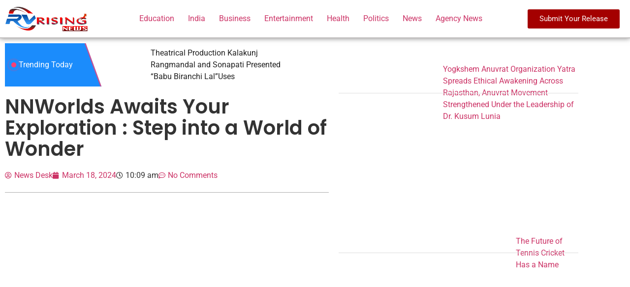

--- FILE ---
content_type: text/html; charset=UTF-8
request_url: https://rvrising.com/news/business/nnworlds-awaits-your-exploration-step-into-a-world-of-wonder/
body_size: 28433
content:
<!doctype html><html lang="en-US" prefix="og: https://ogp.me/ns#"><head><script data-no-optimize="1">var litespeed_docref=sessionStorage.getItem("litespeed_docref");litespeed_docref&&(Object.defineProperty(document,"referrer",{get:function(){return litespeed_docref}}),sessionStorage.removeItem("litespeed_docref"));</script> <meta charset="UTF-8"><meta name="viewport" content="width=device-width, initial-scale=1"><link rel="profile" href="https://gmpg.org/xfn/11"><style>img:is([sizes="auto" i], [sizes^="auto," i]) { contain-intrinsic-size: 3000px 1500px }</style><title>NNWorlds Awaits Your Exploration : Step into a World of Wonder - RV Rising Media Pvt Ltd - PR &amp; Advertising Agency</title><meta name="description" content="In the sprawling Internet, new websites and platforms are constantly emerging, offering unique experiences and opportunities to users around the world. One"/><meta name="robots" content="follow, index, max-snippet:-1, max-video-preview:-1, max-image-preview:large"/><link rel="canonical" href="https://rvrising.com/news/business/nnworlds-awaits-your-exploration-step-into-a-world-of-wonder/" /><meta property="og:locale" content="en_US" /><meta property="og:type" content="article" /><meta property="og:title" content="NNWorlds Awaits Your Exploration : Step into a World of Wonder - RV Rising Media Pvt Ltd - PR &amp; Advertising Agency" /><meta property="og:description" content="In the sprawling Internet, new websites and platforms are constantly emerging, offering unique experiences and opportunities to users around the world. One" /><meta property="og:url" content="https://rvrising.com/news/business/nnworlds-awaits-your-exploration-step-into-a-world-of-wonder/" /><meta property="og:site_name" content="RV RISING ENTERTAINMENT - PR Solution" /><meta property="article:tag" content="Community Engagement" /><meta property="article:tag" content="nnworlds" /><meta property="article:tag" content="World of Wonder" /><meta property="article:section" content="Business" /><meta property="og:updated_time" content="2024-03-18T10:09:23+00:00" /><meta property="og:image" content="https://rvrising.com/wp-content/uploads/2024/03/nnworlds-Awaits-Your-Exploration-Step-into-a-World-of-Wonder.jpg" /><meta property="og:image:secure_url" content="https://rvrising.com/wp-content/uploads/2024/03/nnworlds-Awaits-Your-Exploration-Step-into-a-World-of-Wonder.jpg" /><meta property="og:image:width" content="1200" /><meta property="og:image:height" content="675" /><meta property="og:image:alt" content="nnworlds Awaits Your Exploration Step into a World of Wonder" /><meta property="og:image:type" content="image/jpeg" /><meta property="article:published_time" content="2024-03-18T10:09:21+00:00" /><meta property="article:modified_time" content="2024-03-18T10:09:23+00:00" /><meta name="twitter:card" content="summary_large_image" /><meta name="twitter:title" content="NNWorlds Awaits Your Exploration : Step into a World of Wonder - RV Rising Media Pvt Ltd - PR &amp; Advertising Agency" /><meta name="twitter:description" content="In the sprawling Internet, new websites and platforms are constantly emerging, offering unique experiences and opportunities to users around the world. One" /><meta name="twitter:image" content="https://rvrising.com/wp-content/uploads/2024/03/nnworlds-Awaits-Your-Exploration-Step-into-a-World-of-Wonder.jpg" /><meta name="twitter:label1" content="Written by" /><meta name="twitter:data1" content="News Desk" /><meta name="twitter:label2" content="Time to read" /><meta name="twitter:data2" content="3 minutes" /> <script type="application/ld+json" class="rank-math-schema">{"@context":"https://schema.org","@graph":[{"@type":["Person","Organization"],"@id":"https://rvrising.com/#person","name":"RV RISING ENTERTAINMENT - PR Solution","logo":{"@type":"ImageObject","@id":"https://rvrising.com/#logo","url":"https://rvrising.com/wp-content/uploads/2020/09/RV-Rising-Logo-2-150x150.png","contentUrl":"https://rvrising.com/wp-content/uploads/2020/09/RV-Rising-Logo-2-150x150.png","caption":"RV RISING ENTERTAINMENT - PR Solution","inLanguage":"en-US"},"image":{"@type":"ImageObject","@id":"https://rvrising.com/#logo","url":"https://rvrising.com/wp-content/uploads/2020/09/RV-Rising-Logo-2-150x150.png","contentUrl":"https://rvrising.com/wp-content/uploads/2020/09/RV-Rising-Logo-2-150x150.png","caption":"RV RISING ENTERTAINMENT - PR Solution","inLanguage":"en-US"}},{"@type":"WebSite","@id":"https://rvrising.com/#website","url":"https://rvrising.com","name":"RV RISING ENTERTAINMENT - PR Solution","publisher":{"@id":"https://rvrising.com/#person"},"inLanguage":"en-US"},{"@type":"ImageObject","@id":"https://rvrising.com/wp-content/uploads/2024/03/nnworlds-Awaits-Your-Exploration-Step-into-a-World-of-Wonder.jpg","url":"https://rvrising.com/wp-content/uploads/2024/03/nnworlds-Awaits-Your-Exploration-Step-into-a-World-of-Wonder.jpg","width":"1200","height":"675","caption":"nnworlds Awaits Your Exploration Step into a World of Wonder","inLanguage":"en-US"},{"@type":"BreadcrumbList","@id":"https://rvrising.com/news/business/nnworlds-awaits-your-exploration-step-into-a-world-of-wonder/#breadcrumb","itemListElement":[{"@type":"ListItem","position":"1","item":{"@id":"http://wordpress-1147733-4643473.cloudwaysapps.com","name":"Home"}},{"@type":"ListItem","position":"2","item":{"@id":"https://rvrising.com/category/news/business/","name":"Business"}},{"@type":"ListItem","position":"3","item":{"@id":"https://rvrising.com/news/business/nnworlds-awaits-your-exploration-step-into-a-world-of-wonder/","name":"NNWorlds Awaits Your Exploration : Step into a World of Wonder"}}]},{"@type":"WebPage","@id":"https://rvrising.com/news/business/nnworlds-awaits-your-exploration-step-into-a-world-of-wonder/#webpage","url":"https://rvrising.com/news/business/nnworlds-awaits-your-exploration-step-into-a-world-of-wonder/","name":"NNWorlds Awaits Your Exploration : Step into a World of Wonder - RV Rising Media Pvt Ltd - PR &amp; Advertising Agency","datePublished":"2024-03-18T10:09:21+00:00","dateModified":"2024-03-18T10:09:23+00:00","isPartOf":{"@id":"https://rvrising.com/#website"},"primaryImageOfPage":{"@id":"https://rvrising.com/wp-content/uploads/2024/03/nnworlds-Awaits-Your-Exploration-Step-into-a-World-of-Wonder.jpg"},"inLanguage":"en-US","breadcrumb":{"@id":"https://rvrising.com/news/business/nnworlds-awaits-your-exploration-step-into-a-world-of-wonder/#breadcrumb"}},{"@type":"Person","@id":"https://rvrising.com/author/rvrisingnews/","name":"News Desk","url":"https://rvrising.com/author/rvrisingnews/","image":{"@type":"ImageObject","@id":"https://rvrising.com/wp-content/uploads/2025/06/TFC-Author-Profile-Photo-1-150x150.jpg","url":"https://rvrising.com/wp-content/uploads/2025/06/TFC-Author-Profile-Photo-1-150x150.jpg","caption":"News Desk","inLanguage":"en-US"}},{"@type":"BlogPosting","headline":"NNWorlds Awaits Your Exploration : Step into a World of Wonder - RV Rising Media Pvt Ltd - PR &amp;","datePublished":"2024-03-18T10:09:21+00:00","dateModified":"2024-03-18T10:09:23+00:00","articleSection":"Business","author":{"@id":"https://rvrising.com/author/rvrisingnews/","name":"News Desk"},"publisher":{"@id":"https://rvrising.com/#person"},"description":"In the sprawling Internet, new websites and platforms are constantly emerging, offering unique experiences and opportunities to users around the world. One","name":"NNWorlds Awaits Your Exploration : Step into a World of Wonder - RV Rising Media Pvt Ltd - PR &amp;","@id":"https://rvrising.com/news/business/nnworlds-awaits-your-exploration-step-into-a-world-of-wonder/#richSnippet","isPartOf":{"@id":"https://rvrising.com/news/business/nnworlds-awaits-your-exploration-step-into-a-world-of-wonder/#webpage"},"image":{"@id":"https://rvrising.com/wp-content/uploads/2024/03/nnworlds-Awaits-Your-Exploration-Step-into-a-World-of-Wonder.jpg"},"inLanguage":"en-US","mainEntityOfPage":{"@id":"https://rvrising.com/news/business/nnworlds-awaits-your-exploration-step-into-a-world-of-wonder/#webpage"}}]}</script> <link rel="alternate" type="application/rss+xml" title="RV Rising Media Pvt Ltd - PR &amp; Advertising Agency &raquo; Feed" href="https://rvrising.com/feed/" /><link rel="alternate" type="application/rss+xml" title="RV Rising Media Pvt Ltd - PR &amp; Advertising Agency &raquo; Comments Feed" href="https://rvrising.com/comments/feed/" /><link rel="alternate" type="application/rss+xml" title="RV Rising Media Pvt Ltd - PR &amp; Advertising Agency &raquo; NNWorlds Awaits Your Exploration : Step into a World of Wonder Comments Feed" href="https://rvrising.com/news/business/nnworlds-awaits-your-exploration-step-into-a-world-of-wonder/feed/" /><style>.lazyload,
			.lazyloading {
				max-width: 100%;
			}</style><link data-optimized="2" rel="stylesheet" href="https://rvrising.com/wp-content/litespeed/css/35e2773fc4dad42a19b105a22591cca3.css?ver=99dbe" /><style id='global-styles-inline-css'>:root{--wp--preset--aspect-ratio--square: 1;--wp--preset--aspect-ratio--4-3: 4/3;--wp--preset--aspect-ratio--3-4: 3/4;--wp--preset--aspect-ratio--3-2: 3/2;--wp--preset--aspect-ratio--2-3: 2/3;--wp--preset--aspect-ratio--16-9: 16/9;--wp--preset--aspect-ratio--9-16: 9/16;--wp--preset--color--black: #000000;--wp--preset--color--cyan-bluish-gray: #abb8c3;--wp--preset--color--white: #ffffff;--wp--preset--color--pale-pink: #f78da7;--wp--preset--color--vivid-red: #cf2e2e;--wp--preset--color--luminous-vivid-orange: #ff6900;--wp--preset--color--luminous-vivid-amber: #fcb900;--wp--preset--color--light-green-cyan: #7bdcb5;--wp--preset--color--vivid-green-cyan: #00d084;--wp--preset--color--pale-cyan-blue: #8ed1fc;--wp--preset--color--vivid-cyan-blue: #0693e3;--wp--preset--color--vivid-purple: #9b51e0;--wp--preset--gradient--vivid-cyan-blue-to-vivid-purple: linear-gradient(135deg,rgba(6,147,227,1) 0%,rgb(155,81,224) 100%);--wp--preset--gradient--light-green-cyan-to-vivid-green-cyan: linear-gradient(135deg,rgb(122,220,180) 0%,rgb(0,208,130) 100%);--wp--preset--gradient--luminous-vivid-amber-to-luminous-vivid-orange: linear-gradient(135deg,rgba(252,185,0,1) 0%,rgba(255,105,0,1) 100%);--wp--preset--gradient--luminous-vivid-orange-to-vivid-red: linear-gradient(135deg,rgba(255,105,0,1) 0%,rgb(207,46,46) 100%);--wp--preset--gradient--very-light-gray-to-cyan-bluish-gray: linear-gradient(135deg,rgb(238,238,238) 0%,rgb(169,184,195) 100%);--wp--preset--gradient--cool-to-warm-spectrum: linear-gradient(135deg,rgb(74,234,220) 0%,rgb(151,120,209) 20%,rgb(207,42,186) 40%,rgb(238,44,130) 60%,rgb(251,105,98) 80%,rgb(254,248,76) 100%);--wp--preset--gradient--blush-light-purple: linear-gradient(135deg,rgb(255,206,236) 0%,rgb(152,150,240) 100%);--wp--preset--gradient--blush-bordeaux: linear-gradient(135deg,rgb(254,205,165) 0%,rgb(254,45,45) 50%,rgb(107,0,62) 100%);--wp--preset--gradient--luminous-dusk: linear-gradient(135deg,rgb(255,203,112) 0%,rgb(199,81,192) 50%,rgb(65,88,208) 100%);--wp--preset--gradient--pale-ocean: linear-gradient(135deg,rgb(255,245,203) 0%,rgb(182,227,212) 50%,rgb(51,167,181) 100%);--wp--preset--gradient--electric-grass: linear-gradient(135deg,rgb(202,248,128) 0%,rgb(113,206,126) 100%);--wp--preset--gradient--midnight: linear-gradient(135deg,rgb(2,3,129) 0%,rgb(40,116,252) 100%);--wp--preset--font-size--small: 13px;--wp--preset--font-size--medium: 20px;--wp--preset--font-size--large: 36px;--wp--preset--font-size--x-large: 42px;--wp--preset--spacing--20: 0.44rem;--wp--preset--spacing--30: 0.67rem;--wp--preset--spacing--40: 1rem;--wp--preset--spacing--50: 1.5rem;--wp--preset--spacing--60: 2.25rem;--wp--preset--spacing--70: 3.38rem;--wp--preset--spacing--80: 5.06rem;--wp--preset--shadow--natural: 6px 6px 9px rgba(0, 0, 0, 0.2);--wp--preset--shadow--deep: 12px 12px 50px rgba(0, 0, 0, 0.4);--wp--preset--shadow--sharp: 6px 6px 0px rgba(0, 0, 0, 0.2);--wp--preset--shadow--outlined: 6px 6px 0px -3px rgba(255, 255, 255, 1), 6px 6px rgba(0, 0, 0, 1);--wp--preset--shadow--crisp: 6px 6px 0px rgba(0, 0, 0, 1);}:root { --wp--style--global--content-size: 800px;--wp--style--global--wide-size: 1200px; }:where(body) { margin: 0; }.wp-site-blocks > .alignleft { float: left; margin-right: 2em; }.wp-site-blocks > .alignright { float: right; margin-left: 2em; }.wp-site-blocks > .aligncenter { justify-content: center; margin-left: auto; margin-right: auto; }:where(.wp-site-blocks) > * { margin-block-start: 24px; margin-block-end: 0; }:where(.wp-site-blocks) > :first-child { margin-block-start: 0; }:where(.wp-site-blocks) > :last-child { margin-block-end: 0; }:root { --wp--style--block-gap: 24px; }:root :where(.is-layout-flow) > :first-child{margin-block-start: 0;}:root :where(.is-layout-flow) > :last-child{margin-block-end: 0;}:root :where(.is-layout-flow) > *{margin-block-start: 24px;margin-block-end: 0;}:root :where(.is-layout-constrained) > :first-child{margin-block-start: 0;}:root :where(.is-layout-constrained) > :last-child{margin-block-end: 0;}:root :where(.is-layout-constrained) > *{margin-block-start: 24px;margin-block-end: 0;}:root :where(.is-layout-flex){gap: 24px;}:root :where(.is-layout-grid){gap: 24px;}.is-layout-flow > .alignleft{float: left;margin-inline-start: 0;margin-inline-end: 2em;}.is-layout-flow > .alignright{float: right;margin-inline-start: 2em;margin-inline-end: 0;}.is-layout-flow > .aligncenter{margin-left: auto !important;margin-right: auto !important;}.is-layout-constrained > .alignleft{float: left;margin-inline-start: 0;margin-inline-end: 2em;}.is-layout-constrained > .alignright{float: right;margin-inline-start: 2em;margin-inline-end: 0;}.is-layout-constrained > .aligncenter{margin-left: auto !important;margin-right: auto !important;}.is-layout-constrained > :where(:not(.alignleft):not(.alignright):not(.alignfull)){max-width: var(--wp--style--global--content-size);margin-left: auto !important;margin-right: auto !important;}.is-layout-constrained > .alignwide{max-width: var(--wp--style--global--wide-size);}body .is-layout-flex{display: flex;}.is-layout-flex{flex-wrap: wrap;align-items: center;}.is-layout-flex > :is(*, div){margin: 0;}body .is-layout-grid{display: grid;}.is-layout-grid > :is(*, div){margin: 0;}body{padding-top: 0px;padding-right: 0px;padding-bottom: 0px;padding-left: 0px;}a:where(:not(.wp-element-button)){text-decoration: underline;}:root :where(.wp-element-button, .wp-block-button__link){background-color: #32373c;border-width: 0;color: #fff;font-family: inherit;font-size: inherit;line-height: inherit;padding: calc(0.667em + 2px) calc(1.333em + 2px);text-decoration: none;}.has-black-color{color: var(--wp--preset--color--black) !important;}.has-cyan-bluish-gray-color{color: var(--wp--preset--color--cyan-bluish-gray) !important;}.has-white-color{color: var(--wp--preset--color--white) !important;}.has-pale-pink-color{color: var(--wp--preset--color--pale-pink) !important;}.has-vivid-red-color{color: var(--wp--preset--color--vivid-red) !important;}.has-luminous-vivid-orange-color{color: var(--wp--preset--color--luminous-vivid-orange) !important;}.has-luminous-vivid-amber-color{color: var(--wp--preset--color--luminous-vivid-amber) !important;}.has-light-green-cyan-color{color: var(--wp--preset--color--light-green-cyan) !important;}.has-vivid-green-cyan-color{color: var(--wp--preset--color--vivid-green-cyan) !important;}.has-pale-cyan-blue-color{color: var(--wp--preset--color--pale-cyan-blue) !important;}.has-vivid-cyan-blue-color{color: var(--wp--preset--color--vivid-cyan-blue) !important;}.has-vivid-purple-color{color: var(--wp--preset--color--vivid-purple) !important;}.has-black-background-color{background-color: var(--wp--preset--color--black) !important;}.has-cyan-bluish-gray-background-color{background-color: var(--wp--preset--color--cyan-bluish-gray) !important;}.has-white-background-color{background-color: var(--wp--preset--color--white) !important;}.has-pale-pink-background-color{background-color: var(--wp--preset--color--pale-pink) !important;}.has-vivid-red-background-color{background-color: var(--wp--preset--color--vivid-red) !important;}.has-luminous-vivid-orange-background-color{background-color: var(--wp--preset--color--luminous-vivid-orange) !important;}.has-luminous-vivid-amber-background-color{background-color: var(--wp--preset--color--luminous-vivid-amber) !important;}.has-light-green-cyan-background-color{background-color: var(--wp--preset--color--light-green-cyan) !important;}.has-vivid-green-cyan-background-color{background-color: var(--wp--preset--color--vivid-green-cyan) !important;}.has-pale-cyan-blue-background-color{background-color: var(--wp--preset--color--pale-cyan-blue) !important;}.has-vivid-cyan-blue-background-color{background-color: var(--wp--preset--color--vivid-cyan-blue) !important;}.has-vivid-purple-background-color{background-color: var(--wp--preset--color--vivid-purple) !important;}.has-black-border-color{border-color: var(--wp--preset--color--black) !important;}.has-cyan-bluish-gray-border-color{border-color: var(--wp--preset--color--cyan-bluish-gray) !important;}.has-white-border-color{border-color: var(--wp--preset--color--white) !important;}.has-pale-pink-border-color{border-color: var(--wp--preset--color--pale-pink) !important;}.has-vivid-red-border-color{border-color: var(--wp--preset--color--vivid-red) !important;}.has-luminous-vivid-orange-border-color{border-color: var(--wp--preset--color--luminous-vivid-orange) !important;}.has-luminous-vivid-amber-border-color{border-color: var(--wp--preset--color--luminous-vivid-amber) !important;}.has-light-green-cyan-border-color{border-color: var(--wp--preset--color--light-green-cyan) !important;}.has-vivid-green-cyan-border-color{border-color: var(--wp--preset--color--vivid-green-cyan) !important;}.has-pale-cyan-blue-border-color{border-color: var(--wp--preset--color--pale-cyan-blue) !important;}.has-vivid-cyan-blue-border-color{border-color: var(--wp--preset--color--vivid-cyan-blue) !important;}.has-vivid-purple-border-color{border-color: var(--wp--preset--color--vivid-purple) !important;}.has-vivid-cyan-blue-to-vivid-purple-gradient-background{background: var(--wp--preset--gradient--vivid-cyan-blue-to-vivid-purple) !important;}.has-light-green-cyan-to-vivid-green-cyan-gradient-background{background: var(--wp--preset--gradient--light-green-cyan-to-vivid-green-cyan) !important;}.has-luminous-vivid-amber-to-luminous-vivid-orange-gradient-background{background: var(--wp--preset--gradient--luminous-vivid-amber-to-luminous-vivid-orange) !important;}.has-luminous-vivid-orange-to-vivid-red-gradient-background{background: var(--wp--preset--gradient--luminous-vivid-orange-to-vivid-red) !important;}.has-very-light-gray-to-cyan-bluish-gray-gradient-background{background: var(--wp--preset--gradient--very-light-gray-to-cyan-bluish-gray) !important;}.has-cool-to-warm-spectrum-gradient-background{background: var(--wp--preset--gradient--cool-to-warm-spectrum) !important;}.has-blush-light-purple-gradient-background{background: var(--wp--preset--gradient--blush-light-purple) !important;}.has-blush-bordeaux-gradient-background{background: var(--wp--preset--gradient--blush-bordeaux) !important;}.has-luminous-dusk-gradient-background{background: var(--wp--preset--gradient--luminous-dusk) !important;}.has-pale-ocean-gradient-background{background: var(--wp--preset--gradient--pale-ocean) !important;}.has-electric-grass-gradient-background{background: var(--wp--preset--gradient--electric-grass) !important;}.has-midnight-gradient-background{background: var(--wp--preset--gradient--midnight) !important;}.has-small-font-size{font-size: var(--wp--preset--font-size--small) !important;}.has-medium-font-size{font-size: var(--wp--preset--font-size--medium) !important;}.has-large-font-size{font-size: var(--wp--preset--font-size--large) !important;}.has-x-large-font-size{font-size: var(--wp--preset--font-size--x-large) !important;}
:root :where(.wp-block-pullquote){font-size: 1.5em;line-height: 1.6;}</style> <script type="litespeed/javascript" data-src="https://rvrising.com/wp-includes/js/jquery/jquery.min.js" id="jquery-core-js"></script> <link rel="https://api.w.org/" href="https://rvrising.com/wp-json/" /><link rel="alternate" title="JSON" type="application/json" href="https://rvrising.com/wp-json/wp/v2/posts/15214" /><link rel="EditURI" type="application/rsd+xml" title="RSD" href="https://rvrising.com/xmlrpc.php?rsd" /><meta name="generator" content="WordPress 6.8.3" /><link rel='shortlink' href='https://rvrising.com/?p=15214' /><link rel="alternate" title="oEmbed (JSON)" type="application/json+oembed" href="https://rvrising.com/wp-json/oembed/1.0/embed?url=https%3A%2F%2Frvrising.com%2Fnews%2Fbusiness%2Fnnworlds-awaits-your-exploration-step-into-a-world-of-wonder%2F" /><link rel="alternate" title="oEmbed (XML)" type="text/xml+oembed" href="https://rvrising.com/wp-json/oembed/1.0/embed?url=https%3A%2F%2Frvrising.com%2Fnews%2Fbusiness%2Fnnworlds-awaits-your-exploration-step-into-a-world-of-wonder%2F&#038;format=xml" /><meta name="cdp-version" content="1.5.0" /> <script type="litespeed/javascript" data-src="https://www.googletagmanager.com/gtag/js?id=G-6L7E4NMK1F"></script> <script type="litespeed/javascript">window.dataLayer=window.dataLayer||[];function gtag(){dataLayer.push(arguments)}
gtag('js',new Date());gtag('config','G-6L7E4NMK1F')</script>  <script type="litespeed/javascript">!function(f,b,e,v,n,t,s){if(f.fbq)return;n=f.fbq=function(){n.callMethod?n.callMethod.apply(n,arguments):n.queue.push(arguments)};if(!f._fbq)f._fbq=n;n.push=n;n.loaded=!0;n.version='2.0';n.queue=[];t=b.createElement(e);t.async=!0;t.src=v;s=b.getElementsByTagName(e)[0];s.parentNode.insertBefore(t,s)}(window,document,'script','https://connect.facebook.net/en_US/fbevents.js');fbq('init','799152324443695');fbq('track','PageView')</script> <noscript><img height="1" width="1" style="display:none"
src="https://www.facebook.com/tr?id=799152324443695&ev=PageView&noscript=1"
/></noscript> <script type="litespeed/javascript" data-src="https://www.googletagmanager.com/gtag/js?id=G-7X4H0DWQZ3"></script> <script type="litespeed/javascript">window.dataLayer=window.dataLayer||[];function gtag(){dataLayer.push(arguments)}
gtag('js',new Date());gtag('config','G-7X4H0DWQZ3')</script> <meta name="google-site-verification" content="59Ze2gOZSoXKFJ7JGVIDOo7WCL0jNIk2QKz6zUSnCow" /> <script type="litespeed/javascript">(function(w,d,s,l,i){w[l]=w[l]||[];w[l].push({'gtm.start':new Date().getTime(),event:'gtm.js'});var f=d.getElementsByTagName(s)[0],j=d.createElement(s),dl=l!='dataLayer'?'&l='+l:'';j.async=!0;j.src='https://www.googletagmanager.com/gtm.js?id='+i+dl;f.parentNode.insertBefore(j,f)})(window,document,'script','dataLayer','GTM-MDMJ78MM')</script> <meta name="ti-site-data" content="[base64]" /> <script type="litespeed/javascript">document.documentElement.className=document.documentElement.className.replace('no-js','js')</script> <style>.no-js img.lazyload {
				display: none;
			}

			figure.wp-block-image img.lazyloading {
				min-width: 150px;
			}

			.lazyload,
			.lazyloading {
				--smush-placeholder-width: 100px;
				--smush-placeholder-aspect-ratio: 1/1;
				width: var(--smush-image-width, var(--smush-placeholder-width)) !important;
				aspect-ratio: var(--smush-image-aspect-ratio, var(--smush-placeholder-aspect-ratio)) !important;
			}

						.lazyload, .lazyloading {
				opacity: 0;
			}

			.lazyloaded {
				opacity: 1;
				transition: opacity 400ms;
				transition-delay: 0ms;
			}</style><meta name="generator" content="Elementor 3.34.1; settings: css_print_method-external, google_font-enabled, font_display-auto"> <script type="litespeed/javascript">var elementskit_module_parallax_url="https://rvrising.com/wp-content/plugins/elementskit/modules/parallax/"</script> <style>.e-con.e-parent:nth-of-type(n+4):not(.e-lazyloaded):not(.e-no-lazyload),
				.e-con.e-parent:nth-of-type(n+4):not(.e-lazyloaded):not(.e-no-lazyload) * {
					background-image: none !important;
				}
				@media screen and (max-height: 1024px) {
					.e-con.e-parent:nth-of-type(n+3):not(.e-lazyloaded):not(.e-no-lazyload),
					.e-con.e-parent:nth-of-type(n+3):not(.e-lazyloaded):not(.e-no-lazyload) * {
						background-image: none !important;
					}
				}
				@media screen and (max-height: 640px) {
					.e-con.e-parent:nth-of-type(n+2):not(.e-lazyloaded):not(.e-no-lazyload),
					.e-con.e-parent:nth-of-type(n+2):not(.e-lazyloaded):not(.e-no-lazyload) * {
						background-image: none !important;
					}
				}</style><link rel="icon" href="https://rvrising.com/wp-content/uploads/2020/09/cropped-PicsArt_10-30-12.23.08-150x150.png" sizes="32x32" /><link rel="icon" href="https://rvrising.com/wp-content/uploads/2020/09/cropped-PicsArt_10-30-12.23.08-300x300.png" sizes="192x192" /><link rel="apple-touch-icon" href="https://rvrising.com/wp-content/uploads/2020/09/cropped-PicsArt_10-30-12.23.08-300x300.png" /><meta name="msapplication-TileImage" content="https://rvrising.com/wp-content/uploads/2020/09/cropped-PicsArt_10-30-12.23.08-300x300.png" /><style id="wp-custom-css">/** Start Block Kit CSS: 144-3-3a7d335f39a8579c20cdf02f8d462582 **/

.envato-block__preview{overflow: visible;}

/* Envato Kit 141 Custom Styles - Applied to the element under Advanced */

.elementor-headline-animation-type-drop-in .elementor-headline-dynamic-wrapper{
	text-align: center;
}
.envato-kit-141-top-0 h1,
.envato-kit-141-top-0 h2,
.envato-kit-141-top-0 h3,
.envato-kit-141-top-0 h4,
.envato-kit-141-top-0 h5,
.envato-kit-141-top-0 h6,
.envato-kit-141-top-0 p {
	margin-top: 0;
}

.envato-kit-141-newsletter-inline .elementor-field-textual.elementor-size-md {
	padding-left: 1.5rem;
	padding-right: 1.5rem;
}

.envato-kit-141-bottom-0 p {
	margin-bottom: 0;
}

.envato-kit-141-bottom-8 .elementor-price-list .elementor-price-list-item .elementor-price-list-header {
	margin-bottom: .5rem;
}

.envato-kit-141.elementor-widget-testimonial-carousel.elementor-pagination-type-bullets .swiper-container {
	padding-bottom: 52px;
}

.envato-kit-141-display-inline {
	display: inline-block;
}

.envato-kit-141 .elementor-slick-slider ul.slick-dots {
	bottom: -40px;
}

/** End Block Kit CSS: 144-3-3a7d335f39a8579c20cdf02f8d462582 **/</style></head><body class="wp-singular post-template-default single single-post postid-15214 single-format-standard wp-custom-logo wp-embed-responsive wp-theme-hello-elementor hello-elementor-default elementor-default elementor-kit-8 elementor-page-24934"><noscript><iframe data-src="https://www.googletagmanager.com/ns.html?id=GTM-MDMJ78MM"
height="0" width="0" style="display:none;visibility:hidden" src="[data-uri]" class="lazyload" data-load-mode="1"></iframe></noscript><a class="skip-link screen-reader-text" href="#content">Skip to content</a><header data-elementor-type="header" data-elementor-id="16601" class="elementor elementor-16601 elementor-location-header" data-elementor-post-type="elementor_library"><section class="elementor-section elementor-top-section elementor-element elementor-element-839e777 ekit-sticky--top elementor-section-full_width elementor-section-height-default elementor-section-height-default" data-id="839e777" data-element_type="section" data-settings="{&quot;background_background&quot;:&quot;classic&quot;,&quot;ekit_sticky&quot;:&quot;top&quot;,&quot;ekit_sticky_offset&quot;:{&quot;unit&quot;:&quot;px&quot;,&quot;size&quot;:0,&quot;sizes&quot;:[]},&quot;ekit_sticky_offset_tablet&quot;:{&quot;unit&quot;:&quot;px&quot;,&quot;size&quot;:&quot;&quot;,&quot;sizes&quot;:[]},&quot;ekit_sticky_offset_mobile&quot;:{&quot;unit&quot;:&quot;px&quot;,&quot;size&quot;:&quot;&quot;,&quot;sizes&quot;:[]},&quot;ekit_sticky_on_desktop&quot;:&quot;desktop&quot;,&quot;ekit_sticky_on_tablet&quot;:&quot;tablet&quot;,&quot;ekit_sticky_on_mobile&quot;:&quot;mobile&quot;,&quot;ekit_sticky_effect_offset&quot;:{&quot;unit&quot;:&quot;px&quot;,&quot;size&quot;:0,&quot;sizes&quot;:[]},&quot;ekit_sticky_effect_offset_tablet&quot;:{&quot;unit&quot;:&quot;px&quot;,&quot;size&quot;:&quot;&quot;,&quot;sizes&quot;:[]},&quot;ekit_sticky_effect_offset_mobile&quot;:{&quot;unit&quot;:&quot;px&quot;,&quot;size&quot;:&quot;&quot;,&quot;sizes&quot;:[]},&quot;ekit_has_onepagescroll_dot&quot;:&quot;yes&quot;}"><div class="elementor-container elementor-column-gap-default"><div class="elementor-column elementor-col-33 elementor-top-column elementor-element elementor-element-e266fe0" data-id="e266fe0" data-element_type="column"><div class="elementor-widget-wrap elementor-element-populated"><div class="elementor-element elementor-element-4236d6f elementor-widget-mobile__width-auto elementor-widget elementor-widget-image" data-id="4236d6f" data-element_type="widget" data-settings="{&quot;ekit_we_effect_on&quot;:&quot;none&quot;}" data-widget_type="image.default"><div class="elementor-widget-container">
<a href="#">
<img data-lazyloaded="1" src="[data-uri]" fetchpriority="high" width="664" height="219" data-src="https://rvrising.com/wp-content/uploads/2024/01/RV-RISING-NEWS-2-1.png" class="attachment-large size-large wp-image-14422" alt="" data-srcset="https://rvrising.com/wp-content/uploads/2024/01/RV-RISING-NEWS-2-1.png 664w, https://rvrising.com/wp-content/uploads/2024/01/RV-RISING-NEWS-2-1-300x99.png 300w" data-sizes="(max-width: 664px) 100vw, 664px" />								</a></div></div></div></div><div class="elementor-column elementor-col-33 elementor-top-column elementor-element elementor-element-5759589" data-id="5759589" data-element_type="column"><div class="elementor-widget-wrap elementor-element-populated"><div class="elementor-element elementor-element-44a7db9 elementor-nav-menu__align-center elementor-nav-menu--stretch elementor-nav-menu--dropdown-tablet elementor-nav-menu__text-align-aside elementor-nav-menu--toggle elementor-nav-menu--burger elementor-widget elementor-widget-nav-menu" data-id="44a7db9" data-element_type="widget" data-settings="{&quot;full_width&quot;:&quot;stretch&quot;,&quot;layout&quot;:&quot;horizontal&quot;,&quot;submenu_icon&quot;:{&quot;value&quot;:&quot;&lt;i class=\&quot;fas fa-caret-down\&quot; aria-hidden=\&quot;true\&quot;&gt;&lt;\/i&gt;&quot;,&quot;library&quot;:&quot;fa-solid&quot;},&quot;toggle&quot;:&quot;burger&quot;,&quot;ekit_we_effect_on&quot;:&quot;none&quot;}" data-widget_type="nav-menu.default"><div class="elementor-widget-container"><nav aria-label="Menu" class="elementor-nav-menu--main elementor-nav-menu__container elementor-nav-menu--layout-horizontal e--pointer-underline e--animation-fade"><ul id="menu-1-44a7db9" class="elementor-nav-menu"><li class="menu-item menu-item-type-taxonomy menu-item-object-category menu-item-14541"><a href="https://rvrising.com/category/education/" class="elementor-item">Education</a></li><li class="menu-item menu-item-type-taxonomy menu-item-object-category menu-item-14542"><a href="https://rvrising.com/category/news/india/" class="elementor-item">India</a></li><li class="menu-item menu-item-type-taxonomy menu-item-object-category current-post-ancestor current-menu-parent current-post-parent menu-item-14543"><a href="https://rvrising.com/category/news/business/" class="elementor-item">Business</a></li><li class="menu-item menu-item-type-taxonomy menu-item-object-category menu-item-14544"><a href="https://rvrising.com/category/news/entertainment/" class="elementor-item">Entertainment</a></li><li class="menu-item menu-item-type-taxonomy menu-item-object-category menu-item-14545"><a href="https://rvrising.com/category/news/health/" class="elementor-item">Health</a></li><li class="menu-item menu-item-type-taxonomy menu-item-object-category menu-item-14546"><a href="https://rvrising.com/category/news/politics/" class="elementor-item">Politics</a></li><li class="menu-item menu-item-type-taxonomy menu-item-object-category current-post-ancestor menu-item-18511"><a href="https://rvrising.com/category/news/" class="elementor-item">News</a></li><li class="menu-item menu-item-type-taxonomy menu-item-object-category menu-item-18512"><a href="https://rvrising.com/category/news/agency-news/" class="elementor-item">Agency News</a></li></ul></nav><div class="elementor-menu-toggle" role="button" tabindex="0" aria-label="Menu Toggle" aria-expanded="false">
<i aria-hidden="true" role="presentation" class="elementor-menu-toggle__icon--open eicon-menu-bar"></i><i aria-hidden="true" role="presentation" class="elementor-menu-toggle__icon--close eicon-close"></i></div><nav class="elementor-nav-menu--dropdown elementor-nav-menu__container" aria-hidden="true"><ul id="menu-2-44a7db9" class="elementor-nav-menu"><li class="menu-item menu-item-type-taxonomy menu-item-object-category menu-item-14541"><a href="https://rvrising.com/category/education/" class="elementor-item" tabindex="-1">Education</a></li><li class="menu-item menu-item-type-taxonomy menu-item-object-category menu-item-14542"><a href="https://rvrising.com/category/news/india/" class="elementor-item" tabindex="-1">India</a></li><li class="menu-item menu-item-type-taxonomy menu-item-object-category current-post-ancestor current-menu-parent current-post-parent menu-item-14543"><a href="https://rvrising.com/category/news/business/" class="elementor-item" tabindex="-1">Business</a></li><li class="menu-item menu-item-type-taxonomy menu-item-object-category menu-item-14544"><a href="https://rvrising.com/category/news/entertainment/" class="elementor-item" tabindex="-1">Entertainment</a></li><li class="menu-item menu-item-type-taxonomy menu-item-object-category menu-item-14545"><a href="https://rvrising.com/category/news/health/" class="elementor-item" tabindex="-1">Health</a></li><li class="menu-item menu-item-type-taxonomy menu-item-object-category menu-item-14546"><a href="https://rvrising.com/category/news/politics/" class="elementor-item" tabindex="-1">Politics</a></li><li class="menu-item menu-item-type-taxonomy menu-item-object-category current-post-ancestor menu-item-18511"><a href="https://rvrising.com/category/news/" class="elementor-item" tabindex="-1">News</a></li><li class="menu-item menu-item-type-taxonomy menu-item-object-category menu-item-18512"><a href="https://rvrising.com/category/news/agency-news/" class="elementor-item" tabindex="-1">Agency News</a></li></ul></nav></div></div></div></div><div class="elementor-column elementor-col-33 elementor-top-column elementor-element elementor-element-aad34f8" data-id="aad34f8" data-element_type="column"><div class="elementor-widget-wrap elementor-element-populated"><div class="elementor-element elementor-element-e13e8e4 elementor-align-center elementor-widget elementor-widget-button" data-id="e13e8e4" data-element_type="widget" data-settings="{&quot;ekit_we_effect_on&quot;:&quot;none&quot;}" data-widget_type="button.default"><div class="elementor-widget-container"><div class="elementor-button-wrapper">
<a class="elementor-button elementor-button-link elementor-size-sm" href="https://rvrising.com/pr-services/">
<span class="elementor-button-content-wrapper">
<span class="elementor-button-text">Submit Your Release</span>
</span>
</a></div></div></div></div></div></div></section></header><div data-elementor-type="single-post" data-elementor-id="24934" class="elementor elementor-24934 elementor-location-single post-15214 post type-post status-publish format-standard has-post-thumbnail hentry category-business tag-community-engagement tag-nnworlds tag-world-of-wonder" data-elementor-post-type="elementor_library"><section class="elementor-section elementor-top-section elementor-element elementor-element-8453b20 elementor-section-boxed elementor-section-height-default elementor-section-height-default" data-id="8453b20" data-element_type="section" data-settings="{&quot;ekit_has_onepagescroll_dot&quot;:&quot;yes&quot;}"><div class="elementor-container elementor-column-gap-default"><div class="elementor-column elementor-col-50 elementor-top-column elementor-element elementor-element-a504198" data-id="a504198" data-element_type="column"><div class="elementor-widget-wrap elementor-element-populated"><div class="elementor-element elementor-element-715bd07 ekit-title-style-top separatoryes icon-pointer-position-left ticker-position-left elementor-widget elementor-widget-elementskit-content-ticker" data-id="715bd07" data-element_type="widget" data-settings="{&quot;ekit_we_effect_on&quot;:&quot;none&quot;}" data-widget_type="elementskit-content-ticker.default"><div class="elementor-widget-container"><div class="ekit-wid-con" ><div id="content-ticker-715bd07" class="ekit-content-ticker-wrapper" data-content-settings="{&quot;type&quot;:&quot;content_ticker&quot;,&quot;settingOptions&quot;:{&quot;tickerSpeed&quot;:0.5,&quot;tickerDirection&quot;:&quot;horizontal&quot;,&quot;tickerEffect&quot;:&quot;slide&quot;,&quot;tickerAutoPlay&quot;:&quot;yes&quot;,&quot;tickerDelay&quot;:3000,&quot;tickerReverseDirection&quot;:&quot;&quot;,&quot;tickerGapBetween&quot;:null,&quot;tickerGrabCursor&quot;:&quot;&quot;}}"><div class="ekit-content-items"><div class="ekit-ticker-title">
<span class="ticker-title-focus">Trending Today</span>
<span class="ticker-title-focus-pointer"></span></div><div class="ekit-main-swiper swiper ekitMarqueeSwiper ekit-marquee"><div class="swiper-wrapper"><div class="ekit-marquee-item swiper-slide">
<img width="150" height="150" data-src="https://rvrising.com/wp-content/uploads/2026/01/TheatricalProductionKalakunjRangmandal2-150x150.jpeg" class="attachment-thumbnail size-thumbnail wp-image-27873 lazyload" alt="" src="[data-uri]" style="--smush-placeholder-width: 150px; --smush-placeholder-aspect-ratio: 150/150;" /><div class="ekit-title-and-description">
<a href="https://rvrising.com/uncategorized/theatrical-production-kalakunj-rangmandal-and-sonapati-presented-babu-biranchi-laluses-satire-to-reflect-contemporary-political-and-educational-challenges/" target="_blank" rel="noopener noreferrer">
Theatrical Production Kalakunj Rangmandal and Sonapati Presented “Babu Biranchi Lal”Uses							</a></div></div><div class="ekit-marquee-item swiper-slide">
<img width="150" height="150" data-src="https://rvrising.com/wp-content/uploads/2025/09/Adv.-Nizam-A.-Khan-Calls-for-Interfaith-Harmony-at-Universal-Peace-Conference-in-Hyderabad-1-150x150.jpg" class="attachment-thumbnail size-thumbnail wp-image-26240 lazyload" alt="" src="[data-uri]" style="--smush-placeholder-width: 150px; --smush-placeholder-aspect-ratio: 150/150;" /><div class="ekit-title-and-description">
<a href="https://rvrising.com/uncategorized/adv-nizam-a-khan-calls-for-interfaith-harmony-at-universal-peace-conference-in-hyderabad/" target="_blank" rel="noopener noreferrer">
Adv. Nizam A. Khan Calls for Interfaith Harmony at Universal							</a></div></div><div class="ekit-marquee-item swiper-slide">
<img width="150" height="150" data-src="https://rvrising.com/wp-content/uploads/2025/06/climate-change-150x150.jpeg" class="attachment-thumbnail size-thumbnail wp-image-24931 lazyload" alt="" src="[data-uri]" style="--smush-placeholder-width: 150px; --smush-placeholder-aspect-ratio: 150/150;" /><div class="ekit-title-and-description">
<a href="https://rvrising.com/uncategorized/climate-change-and-global-warming-a-call-to-take-action-now/" target="_blank" rel="noopener noreferrer">
Climate Change and Global Warming A Call to Take Action							</a></div></div></div></div></div></div></div></div></div><div class="elementor-element elementor-element-7511037 elementor-widget elementor-widget-theme-post-title elementor-page-title elementor-widget-heading" data-id="7511037" data-element_type="widget" data-settings="{&quot;ekit_we_effect_on&quot;:&quot;none&quot;}" data-widget_type="theme-post-title.default"><div class="elementor-widget-container"><h1 class="elementor-heading-title elementor-size-default">NNWorlds Awaits Your Exploration : Step into a World of Wonder</h1></div></div><div class="elementor-element elementor-element-f4920f8 elementor-widget elementor-widget-post-info" data-id="f4920f8" data-element_type="widget" data-settings="{&quot;ekit_we_effect_on&quot;:&quot;none&quot;}" data-widget_type="post-info.default"><div class="elementor-widget-container"><ul class="elementor-inline-items elementor-icon-list-items elementor-post-info"><li class="elementor-icon-list-item elementor-repeater-item-5db6fa5 elementor-inline-item" itemprop="author">
<a href="https://rvrising.com/author/rvrisingnews/">
<span class="elementor-icon-list-icon">
<i aria-hidden="true" class="far fa-user-circle"></i>							</span>
<span class="elementor-icon-list-text elementor-post-info__item elementor-post-info__item--type-author">
News Desk					</span>
</a></li><li class="elementor-icon-list-item elementor-repeater-item-b8b3118 elementor-inline-item" itemprop="datePublished">
<a href="https://rvrising.com/2024/03/18/">
<span class="elementor-icon-list-icon">
<i aria-hidden="true" class="fas fa-calendar"></i>							</span>
<span class="elementor-icon-list-text elementor-post-info__item elementor-post-info__item--type-date">
<time>March 18, 2024</time>					</span>
</a></li><li class="elementor-icon-list-item elementor-repeater-item-811a86c elementor-inline-item">
<span class="elementor-icon-list-icon">
<i aria-hidden="true" class="far fa-clock"></i>							</span>
<span class="elementor-icon-list-text elementor-post-info__item elementor-post-info__item--type-time">
<time>10:09 am</time>					</span></li><li class="elementor-icon-list-item elementor-repeater-item-ed9f3fa elementor-inline-item" itemprop="commentCount">
<a href="https://rvrising.com/news/business/nnworlds-awaits-your-exploration-step-into-a-world-of-wonder/#respond">
<span class="elementor-icon-list-icon">
<i aria-hidden="true" class="far fa-comment-dots"></i>							</span>
<span class="elementor-icon-list-text elementor-post-info__item elementor-post-info__item--type-comments">
No Comments					</span>
</a></li></ul></div></div><div class="elementor-element elementor-element-123d04b elementor-widget-divider--view-line elementor-widget elementor-widget-divider" data-id="123d04b" data-element_type="widget" data-settings="{&quot;ekit_we_effect_on&quot;:&quot;none&quot;}" data-widget_type="divider.default"><div class="elementor-widget-container"><div class="elementor-divider">
<span class="elementor-divider-separator">
</span></div></div></div><div class="elementor-element elementor-element-a8d68cd elementor-widget elementor-widget-theme-post-featured-image elementor-widget-image" data-id="a8d68cd" data-element_type="widget" data-settings="{&quot;ekit_we_effect_on&quot;:&quot;none&quot;}" data-widget_type="theme-post-featured-image.default"><div class="elementor-widget-container">
<img width="800" height="450" data-src="https://rvrising.com/wp-content/uploads/2024/03/nnworlds-Awaits-Your-Exploration-Step-into-a-World-of-Wonder-1024x576.jpg.webp" class="attachment-large size-large wp-image-15216 lazyload" alt="nnworlds Awaits Your Exploration Step into a World of Wonder" data-srcset="https://rvrising.com/wp-content/uploads/2024/03/nnworlds-Awaits-Your-Exploration-Step-into-a-World-of-Wonder-1024x576.jpg.webp 1024w, https://rvrising.com/wp-content/uploads/2024/03/nnworlds-Awaits-Your-Exploration-Step-into-a-World-of-Wonder-300x169.jpg.webp 300w, https://rvrising.com/wp-content/uploads/2024/03/nnworlds-Awaits-Your-Exploration-Step-into-a-World-of-Wonder-768x432.jpg.webp 768w, https://rvrising.com/wp-content/uploads/2024/03/nnworlds-Awaits-Your-Exploration-Step-into-a-World-of-Wonder.jpg.webp 1200w" data-sizes="(max-width: 800px) 100vw, 800px" src="[data-uri]" style="--smush-placeholder-width: 800px; --smush-placeholder-aspect-ratio: 800/450;" /></div></div><div class="elementor-element elementor-element-3ceda16 elementor-widget elementor-widget-theme-post-content" data-id="3ceda16" data-element_type="widget" data-settings="{&quot;ekit_we_effect_on&quot;:&quot;none&quot;}" data-widget_type="theme-post-content.default"><div class="elementor-widget-container"><h2 class="wp-block-heading has-medium-font-size">Introduction</h2><p>In the sprawling Internet, new websites and platforms are constantly emerging, offering unique experiences and opportunities to users around the world. One such mysterious site that has sparked interest recently is nnworlds (<a href="http://nnworlds.com" target="_blank" rel="noopener">nnworlds.com</a>). Although little is known about its origin or purpose, it has attracted increasing attention due to its interesting materials and mysterious aura.</p><h2 class="wp-block-heading has-medium-font-size">At first glance : nnworlds</h2><p>nnworlds appears to be a portal to a realm unlike any other – a digital landscape filled with diverse communities, immersive experiences and limitless creativity. Users navigating the site introduce themselves to a minimalistic interface adorned with enigmatic symbols and cryptic messages that evoke intrigue and fascination from the very beginning.</p><h2 class="wp-block-heading has-medium-font-size">Delving deeper into nnworlds</h2><p>Visitors find countless interactive features and engaging content. From virtual art galleries showcasing cutting-edge masterpieces to forums full of lively discussions on esoteric topics, the site offers something for every curious soul. Users can explore virtual landscapes, interact with AI-powered characters, and embark on discoveries that blur the line between reality and fantasy.</p><p>One of the most notable features of nnworlds is its emphasis on user-generated content and collaborative storytelling. Whether it&#8217;s artwork, literature, music or interactive experiences, community members are encouraged to contribute their own creations to foster a sense of ownership and camaraderie among participants. This collaborative ethos has led to the emergence of vibrant subcultures and grassroots movements within the nnworlds community, further enriching the site&#8217;s tapestry of digital wonders.</p><h2 class="wp-block-heading has-medium-font-size">Despite its growing popularity</h2><p>nnworlds.com is shrouded in mystery, with rumors and speculations rife about its origins and the identity of its creators. Some speculate that it was the brainchild of a shadowy group of technologists and artists intent on revolutionizing the way we interact with digital spaces. Others believe it is an elaborate social experiment or alternate reality game designed to challenge the boundaries of perception and reality.</p><h2 class="wp-block-heading has-medium-font-size">Whatever its origin</h2><p>nnworlds has captured the imagination of users around the world, bringing together those seeking adventure, inspiration and connection across cultural and geographical barriers. Its mysterious allure continues to draw new people into its digital embrace, promising infinite possibilities and untold treasures to those brave enough to explore its depths.</p><h2 class="wp-block-heading has-medium-font-size">As nnworlds continues to grow and expand, one thing is certain</h2><p>It represents a bold new frontier in the ever-evolving landscape of the Internet, allowing us to redefine the possibilities of online communication and creativity. Whether this is a fleeting fad or the harbinger of a sea change in digital culture, only time will tell. Until then, curious souls are encouraged to embark on their journey of discovery and discover the secrets of nnworlds.</p><p>Here are some features of nnworlds</p><h2 class="wp-block-heading has-medium-font-size">1.Wonderful Experiences</h2><p>nnworlds offers immersive experiences that blur the lines between reality and fantasy. From virtual art galleries to interactive storytelling, users can immerse themselves in a world of creativity and adventure.</p><h2 class="wp-block-heading has-medium-font-size">2.User Generated Content</h2><p>One of its key features is its emphasis on user generated content. Community members can contribute their own creations, including artwork, literature, music and interactive experiences, fostering a sense of ownership and collaboration.</p><h2 class="wp-block-heading has-medium-font-size">3.Community Engagement</h2><p>nnworlds fosters a vibrant community of like-minded individuals united by a shared passion for exploration and creativity. Through forums, discussions and collaborative projects, users can connect with others around the world and share their experiences.</p><h2 class="wp-block-heading has-medium-font-size">4.Mystery and Intrigue</h2><p>The platform&#8217;s mysterious aura and cryptic messages add an element of intrigue, prompting users to delve deeper into its digital realm in search of hidden treasures and secrets waiting to be revealed.</p><h2 class="wp-block-heading has-medium-font-size">5.Cross-Cultural Appeal</h2><p>Despite its mysterious nature, nnworlds transcends cultural and geographic barriers, attracts users from diverse backgrounds and fosters a sense of unity and diversity in its community.</p><h2 class="wp-block-heading has-medium-font-size">Overall</h2><p>Nnworlds offers a unique and immersive online experience that invites users to explore, create and connect in ways that transcend the limitations of traditional digital platforms.</p><h2 class="wp-block-heading has-medium-font-size">Conclusion</h2><p>nworlds stands as a testament to the unlimited power of the Internet to foster creativity, collaboration and community. Despite its mysterious appearance and elusiveness, it has captivated audiences worldwide with its profound experiences and mystical allure. Whether it&#8217;s a fleeting phenomenon or the harbinger of a new era in digital culture, nnworlds.com challenges us to rethink our assumptions about the possibilities of online interactions and virtual spaces.</p><h2 class="wp-block-heading has-medium-font-size">As users explore its depths and contribute to the evolution of its wonders, one thing is clear:</h2><p>nnworlds.com has sparked curiosity and imagination that will inspire its participants for years to come. Constantly shining in the heart. and the mind.</p><figure class="wp-block-embed is-type-wp-embed is-provider-nnworlds wp-block-embed-nnworlds"><div class="wp-block-embed__wrapper"><blockquote class="wp-embedded-content" data-secret="Kt5v0SCwKw"><a href="https://nnworlds.com/" target="_blank" rel="noopener">News Nationz Worlds</a></blockquote><iframe class="wp-embedded-content lazyload" sandbox="allow-scripts" security="restricted" style="position: absolute; clip: rect(1px, 1px, 1px, 1px);" title="&#8220;News Nationz Worlds&#8221; &#8212; NNWorlds" data-src="https://nnworlds.com/embed/#?secret=6nFrDmWsHu#?secret=Kt5v0SCwKw" data-secret="Kt5v0SCwKw" width="600" height="338" frameborder="0" marginwidth="0" marginheight="0" scrolling="no" src="[data-uri]" data-load-mode="1"></iframe></div></figure></div></div><div class="elementor-element elementor-element-5ba1135 elementor-widget elementor-widget-post-comments" data-id="5ba1135" data-element_type="widget" data-settings="{&quot;ekit_we_effect_on&quot;:&quot;none&quot;}" data-widget_type="post-comments.theme_comments"><div class="elementor-widget-container"><section id="comments" class="comments-area"><div id="respond" class="comment-respond"><h2 id="reply-title" class="comment-reply-title">Leave a Reply</h2><p class="must-log-in">You must be <a href="https://rvrising.com/wp-login.php?redirect_to=https%3A%2F%2Frvrising.com%2Fnews%2Fbusiness%2Fnnworlds-awaits-your-exploration-step-into-a-world-of-wonder%2F">logged in</a> to post a comment.</p></div></section></div></div></div></div><div class="elementor-column elementor-col-50 elementor-top-column elementor-element elementor-element-7b6a783" data-id="7b6a783" data-element_type="column"><div class="elementor-widget-wrap elementor-element-populated"><div class="elementor-element elementor-element-e291902 elementor-widget elementor-widget-elementskit-post-list" data-id="e291902" data-element_type="widget" data-settings="{&quot;ekit_we_effect_on&quot;:&quot;none&quot;}" data-widget_type="elementskit-post-list.default"><div class="elementor-widget-container"><div class="ekit-wid-con" ><ul class="elementor-icon-list-items ekit-post-list-wrapper "><li class="elementor-icon-list-item   ">
<a href="https://rvrising.com/news/agency-news/yogkshem-anuvrat-organization-yatra-spreads-ethical-awakening-across-rajasthan-anuvrat-movement-strengthened-under-the-leadership-of-dr-kusum-lunia/" >
<img width="800" height="533" data-src="https://rvrising.com/wp-content/uploads/2026/01/Yogkshem-Anuvrat-Organization-1024x682.jpeg" class="attachment-large size-large wp-post-image lazyload" alt="" decoding="async" data-srcset="https://rvrising.com/wp-content/uploads/2026/01/Yogkshem-Anuvrat-Organization-1024x682.jpeg 1024w, https://rvrising.com/wp-content/uploads/2026/01/Yogkshem-Anuvrat-Organization-300x200.jpeg 300w, https://rvrising.com/wp-content/uploads/2026/01/Yogkshem-Anuvrat-Organization-768x512.jpeg 768w, https://rvrising.com/wp-content/uploads/2026/01/Yogkshem-Anuvrat-Organization.jpeg 1280w" data-sizes="(max-width: 800px) 100vw, 800px" src="[data-uri]" style="--smush-placeholder-width: 800px; --smush-placeholder-aspect-ratio: 800/533;" /><div class="ekit_post_list_content_wraper">
<span class="elementor-icon-list-text">Yogkshem Anuvrat Organization Yatra Spreads Ethical Awakening Across Rajasthan, Anuvrat Movement Strengthened Under the Leadership of Dr. Kusum Lunia</span></div>
</a></li><li class="elementor-icon-list-item   ">
<a href="https://rvrising.com/news/agency-news/the-future-of-tennis-cricket-has-a-name/" >
<img width="800" height="450" data-src="https://rvrising.com/wp-content/uploads/2026/01/The-Future-of-Tennis-Cricket-Has-a-Name-1024x576.jpeg" class="attachment-large size-large wp-post-image lazyload" alt="" decoding="async" data-srcset="https://rvrising.com/wp-content/uploads/2026/01/The-Future-of-Tennis-Cricket-Has-a-Name-1024x576.jpeg 1024w, https://rvrising.com/wp-content/uploads/2026/01/The-Future-of-Tennis-Cricket-Has-a-Name-300x169.jpeg 300w, https://rvrising.com/wp-content/uploads/2026/01/The-Future-of-Tennis-Cricket-Has-a-Name-768x432.jpeg 768w, https://rvrising.com/wp-content/uploads/2026/01/The-Future-of-Tennis-Cricket-Has-a-Name.jpeg 1536w" data-sizes="(max-width: 800px) 100vw, 800px" src="[data-uri]" style="--smush-placeholder-width: 800px; --smush-placeholder-aspect-ratio: 800/450;" /><div class="ekit_post_list_content_wraper">
<span class="elementor-icon-list-text">The Future of Tennis Cricket Has a Name</span></div>
</a></li><li class="elementor-icon-list-item   ">
<a href="https://rvrising.com/news/agency-news/driving-sustainable-growth-jayesh-vishnu-parabs-vision-for-goas-development-and-indias-progress/" >
<img width="800" height="450" data-src="https://rvrising.com/wp-content/uploads/2026/01/Driving-Sustainable-Growth-Jayesh-Vishnu-Parabs-Vision-for-Goas-Development-and-Indias-Progress-1024x576.jpeg" class="attachment-large size-large wp-post-image lazyload" alt="" decoding="async" data-srcset="https://rvrising.com/wp-content/uploads/2026/01/Driving-Sustainable-Growth-Jayesh-Vishnu-Parabs-Vision-for-Goas-Development-and-Indias-Progress-1024x576.jpeg 1024w, https://rvrising.com/wp-content/uploads/2026/01/Driving-Sustainable-Growth-Jayesh-Vishnu-Parabs-Vision-for-Goas-Development-and-Indias-Progress-300x169.jpeg 300w, https://rvrising.com/wp-content/uploads/2026/01/Driving-Sustainable-Growth-Jayesh-Vishnu-Parabs-Vision-for-Goas-Development-and-Indias-Progress-768x432.jpeg 768w, https://rvrising.com/wp-content/uploads/2026/01/Driving-Sustainable-Growth-Jayesh-Vishnu-Parabs-Vision-for-Goas-Development-and-Indias-Progress-1536x864.jpeg 1536w, https://rvrising.com/wp-content/uploads/2026/01/Driving-Sustainable-Growth-Jayesh-Vishnu-Parabs-Vision-for-Goas-Development-and-Indias-Progress.jpeg 2048w" data-sizes="(max-width: 800px) 100vw, 800px" src="[data-uri]" style="--smush-placeholder-width: 800px; --smush-placeholder-aspect-ratio: 800/450;" /><div class="ekit_post_list_content_wraper">
<span class="elementor-icon-list-text">Driving Sustainable Growth Jayesh Vishnu Parab’s Vision for Goa’s Development and India’s Progress</span></div>
</a></li><li class="elementor-icon-list-item   ">
<a href="https://rvrising.com/news/agency-news/sarsan-corporate-services-redefines-business-excellence-in-the-uae-bridging-the-gap-for-global-entrepreneurs/" >
<img width="800" height="449" data-src="https://rvrising.com/wp-content/uploads/2026/01/Sarsan-Corporate-Services-Redefines-Business-Excellence-in-the-UAE-Bridging-the-Gap-for-Global-1024x575.jpeg" class="attachment-large size-large wp-post-image lazyload" alt="" decoding="async" data-srcset="https://rvrising.com/wp-content/uploads/2026/01/Sarsan-Corporate-Services-Redefines-Business-Excellence-in-the-UAE-Bridging-the-Gap-for-Global-1024x575.jpeg 1024w, https://rvrising.com/wp-content/uploads/2026/01/Sarsan-Corporate-Services-Redefines-Business-Excellence-in-the-UAE-Bridging-the-Gap-for-Global-300x169.jpeg 300w, https://rvrising.com/wp-content/uploads/2026/01/Sarsan-Corporate-Services-Redefines-Business-Excellence-in-the-UAE-Bridging-the-Gap-for-Global-768x431.jpeg 768w, https://rvrising.com/wp-content/uploads/2026/01/Sarsan-Corporate-Services-Redefines-Business-Excellence-in-the-UAE-Bridging-the-Gap-for-Global.jpeg 1280w" data-sizes="(max-width: 800px) 100vw, 800px" src="[data-uri]" style="--smush-placeholder-width: 800px; --smush-placeholder-aspect-ratio: 800/449;" /><div class="ekit_post_list_content_wraper">
<span class="elementor-icon-list-text">Sarsan Corporate Services Redefines Business Excellence in the UAE, Bridging the Gap for Global Entrepreneurs</span></div>
</a></li><li class="elementor-icon-list-item   ">
<a href="https://rvrising.com/news/agency-news/narayana-business-school-nbs-one-of-the-best-mba-colleges-in-ahmedabad-gujarat/" >
<img width="800" height="533" data-src="https://rvrising.com/wp-content/uploads/2026/01/Narayana-Business-School-NBS-One-of-the-Best-MBA-Colleges-in-Ahmedabad-Gujarat.jpeg" class="attachment-large size-large wp-post-image lazyload" alt="" decoding="async" data-srcset="https://rvrising.com/wp-content/uploads/2026/01/Narayana-Business-School-NBS-One-of-the-Best-MBA-Colleges-in-Ahmedabad-Gujarat.jpeg 800w, https://rvrising.com/wp-content/uploads/2026/01/Narayana-Business-School-NBS-One-of-the-Best-MBA-Colleges-in-Ahmedabad-Gujarat-300x200.jpeg 300w, https://rvrising.com/wp-content/uploads/2026/01/Narayana-Business-School-NBS-One-of-the-Best-MBA-Colleges-in-Ahmedabad-Gujarat-768x512.jpeg 768w" data-sizes="(max-width: 800px) 100vw, 800px" src="[data-uri]" style="--smush-placeholder-width: 800px; --smush-placeholder-aspect-ratio: 800/533;" /><div class="ekit_post_list_content_wraper">
<span class="elementor-icon-list-text">Narayana Business School (NBS): One of the Best MBA Colleges in Ahmedabad, Gujarat.</span></div>
</a></li><li class="elementor-icon-list-item   ">
<a href="https://rvrising.com/news/agency-news/perseverance-through-grief-shivam-shuklas-hard-work-brings-aadvik-to-life/" >
<img width="800" height="449" data-src="https://rvrising.com/wp-content/uploads/2026/01/Shivam-Shukla-1024x575.jpeg" class="attachment-large size-large wp-post-image lazyload" alt="" decoding="async" data-srcset="https://rvrising.com/wp-content/uploads/2026/01/Shivam-Shukla-1024x575.jpeg 1024w, https://rvrising.com/wp-content/uploads/2026/01/Shivam-Shukla-300x169.jpeg 300w, https://rvrising.com/wp-content/uploads/2026/01/Shivam-Shukla-768x432.jpeg 768w, https://rvrising.com/wp-content/uploads/2026/01/Shivam-Shukla-1536x863.jpeg 1536w, https://rvrising.com/wp-content/uploads/2026/01/Shivam-Shukla.jpeg 1600w" data-sizes="(max-width: 800px) 100vw, 800px" src="[data-uri]" style="--smush-placeholder-width: 800px; --smush-placeholder-aspect-ratio: 800/449;" /><div class="ekit_post_list_content_wraper">
<span class="elementor-icon-list-text">Perseverance Through Grief: Shivam Shukla’s Hard Work Brings ‘Aadvik’ to Life</span></div>
</a></li><li class="elementor-icon-list-item   ">
<a href="https://rvrising.com/news/agency-news/jayesh-parab-a-visionary-leader-shaping-goas-future-through-purpose-progress-and-public-service/" >
<img width="800" height="534" data-src="https://rvrising.com/wp-content/uploads/2026/01/Jayesh-Parab-A-Visionary-Leader-Shaping-Goas-Future-Through-Purpose-Progress-and-Public-Service-1024x683.jpeg" class="attachment-large size-large wp-post-image lazyload" alt="" decoding="async" data-srcset="https://rvrising.com/wp-content/uploads/2026/01/Jayesh-Parab-A-Visionary-Leader-Shaping-Goas-Future-Through-Purpose-Progress-and-Public-Service-1024x683.jpeg 1024w, https://rvrising.com/wp-content/uploads/2026/01/Jayesh-Parab-A-Visionary-Leader-Shaping-Goas-Future-Through-Purpose-Progress-and-Public-Service-300x200.jpeg 300w, https://rvrising.com/wp-content/uploads/2026/01/Jayesh-Parab-A-Visionary-Leader-Shaping-Goas-Future-Through-Purpose-Progress-and-Public-Service-768x512.jpeg 768w, https://rvrising.com/wp-content/uploads/2026/01/Jayesh-Parab-A-Visionary-Leader-Shaping-Goas-Future-Through-Purpose-Progress-and-Public-Service-1536x1024.jpeg 1536w, https://rvrising.com/wp-content/uploads/2026/01/Jayesh-Parab-A-Visionary-Leader-Shaping-Goas-Future-Through-Purpose-Progress-and-Public-Service.jpeg 1920w" data-sizes="(max-width: 800px) 100vw, 800px" src="[data-uri]" style="--smush-placeholder-width: 800px; --smush-placeholder-aspect-ratio: 800/534;" /><div class="ekit_post_list_content_wraper">
<span class="elementor-icon-list-text">Jayesh Parab: A Visionary Leader Shaping Goa’s Future Through Purpose, Progress, and Public Service</span></div>
</a></li><li class="elementor-icon-list-item   ">
<a href="https://rvrising.com/news/agency-news/mumbais-young-prodigy-aveer-ahluwalia-creates-world-record-under-ingenious-charm-world-records/" >
<img width="800" height="449" data-src="https://rvrising.com/wp-content/uploads/2026/01/Mumbais-Young-Prodigy-Aveer-Ahluwalia-Creates-World-Record-Under-Ingenious-Charm-World-Records-2-1024x575.jpeg" class="attachment-large size-large wp-post-image lazyload" alt="" decoding="async" data-srcset="https://rvrising.com/wp-content/uploads/2026/01/Mumbais-Young-Prodigy-Aveer-Ahluwalia-Creates-World-Record-Under-Ingenious-Charm-World-Records-2-1024x575.jpeg 1024w, https://rvrising.com/wp-content/uploads/2026/01/Mumbais-Young-Prodigy-Aveer-Ahluwalia-Creates-World-Record-Under-Ingenious-Charm-World-Records-2-300x169.jpeg 300w, https://rvrising.com/wp-content/uploads/2026/01/Mumbais-Young-Prodigy-Aveer-Ahluwalia-Creates-World-Record-Under-Ingenious-Charm-World-Records-2-768x432.jpeg 768w, https://rvrising.com/wp-content/uploads/2026/01/Mumbais-Young-Prodigy-Aveer-Ahluwalia-Creates-World-Record-Under-Ingenious-Charm-World-Records-2-1536x863.jpeg 1536w, https://rvrising.com/wp-content/uploads/2026/01/Mumbais-Young-Prodigy-Aveer-Ahluwalia-Creates-World-Record-Under-Ingenious-Charm-World-Records-2.jpeg 1600w" data-sizes="(max-width: 800px) 100vw, 800px" src="[data-uri]" style="--smush-placeholder-width: 800px; --smush-placeholder-aspect-ratio: 800/449;" /><div class="ekit_post_list_content_wraper">
<span class="elementor-icon-list-text">Mumbai’s Young Prodigy Aveer Ahluwalia Creates World Record Under Ingenious Charm World Records</span></div>
</a></li><li class="elementor-icon-list-item   ">
<a href="https://rvrising.com/news/agency-news/faboolux-home-interiors-announces-franchise-expansion-and-technology-driven-growth-in-south-india/" >
<img width="800" height="450" data-src="https://rvrising.com/wp-content/uploads/2026/01/Faboolux-Home-Interiors-Announces-Franchise-Expansion-and-Technology-Driven-Growth-in-South-India-1024x576.jpeg" class="attachment-large size-large wp-post-image lazyload" alt="" decoding="async" data-srcset="https://rvrising.com/wp-content/uploads/2026/01/Faboolux-Home-Interiors-Announces-Franchise-Expansion-and-Technology-Driven-Growth-in-South-India-1024x576.jpeg 1024w, https://rvrising.com/wp-content/uploads/2026/01/Faboolux-Home-Interiors-Announces-Franchise-Expansion-and-Technology-Driven-Growth-in-South-India-300x169.jpeg 300w, https://rvrising.com/wp-content/uploads/2026/01/Faboolux-Home-Interiors-Announces-Franchise-Expansion-and-Technology-Driven-Growth-in-South-India-768x432.jpeg 768w, https://rvrising.com/wp-content/uploads/2026/01/Faboolux-Home-Interiors-Announces-Franchise-Expansion-and-Technology-Driven-Growth-in-South-India-1536x864.jpeg 1536w, https://rvrising.com/wp-content/uploads/2026/01/Faboolux-Home-Interiors-Announces-Franchise-Expansion-and-Technology-Driven-Growth-in-South-India.jpeg 1600w" data-sizes="(max-width: 800px) 100vw, 800px" src="[data-uri]" style="--smush-placeholder-width: 800px; --smush-placeholder-aspect-ratio: 800/450;" /><div class="ekit_post_list_content_wraper">
<span class="elementor-icon-list-text">Faboolux Home Interiors Announces Franchise Expansion and Technology-Driven Growth in South India</span></div>
</a></li><li class="elementor-icon-list-item   ">
<a href="https://rvrising.com/news/agency-news/beyond-applause-and-spotlight-a-candid-conversation-with-abhishek-pandey-on-the-filmy-charcha-podcast/" >
<img width="800" height="450" data-src="https://rvrising.com/wp-content/uploads/2026/01/Beyond-Applause-and-Spotlight-A-Candid-Conversation-with-Abhishek-Pandey-on-The-Filmy-Charcha-Podcast-1-1024x576.jpeg" class="attachment-large size-large wp-post-image lazyload" alt="" decoding="async" data-srcset="https://rvrising.com/wp-content/uploads/2026/01/Beyond-Applause-and-Spotlight-A-Candid-Conversation-with-Abhishek-Pandey-on-The-Filmy-Charcha-Podcast-1-1024x576.jpeg 1024w, https://rvrising.com/wp-content/uploads/2026/01/Beyond-Applause-and-Spotlight-A-Candid-Conversation-with-Abhishek-Pandey-on-The-Filmy-Charcha-Podcast-1-300x169.jpeg 300w, https://rvrising.com/wp-content/uploads/2026/01/Beyond-Applause-and-Spotlight-A-Candid-Conversation-with-Abhishek-Pandey-on-The-Filmy-Charcha-Podcast-1-768x432.jpeg 768w, https://rvrising.com/wp-content/uploads/2026/01/Beyond-Applause-and-Spotlight-A-Candid-Conversation-with-Abhishek-Pandey-on-The-Filmy-Charcha-Podcast-1-1536x864.jpeg 1536w, https://rvrising.com/wp-content/uploads/2026/01/Beyond-Applause-and-Spotlight-A-Candid-Conversation-with-Abhishek-Pandey-on-The-Filmy-Charcha-Podcast-1.jpeg 1599w" data-sizes="(max-width: 800px) 100vw, 800px" src="[data-uri]" style="--smush-placeholder-width: 800px; --smush-placeholder-aspect-ratio: 800/450;" /><div class="ekit_post_list_content_wraper">
<span class="elementor-icon-list-text">Beyond Applause and Spotlight A Candid Conversation with Abhishek Pandey on The Filmy Charcha Podcast</span></div>
</a></li><li class="elementor-icon-list-item   ">
<a href="https://rvrising.com/news/agency-news/greens-angaadi-rebrands-as-aeden-fresh-unveils-a-new-identity-in-kochi/" >
<img width="800" height="450" data-src="https://rvrising.com/wp-content/uploads/2026/01/ADEM-1024x576.jpeg" class="attachment-large size-large wp-post-image lazyload" alt="" decoding="async" data-srcset="https://rvrising.com/wp-content/uploads/2026/01/ADEM-1024x576.jpeg 1024w, https://rvrising.com/wp-content/uploads/2026/01/ADEM-300x169.jpeg 300w, https://rvrising.com/wp-content/uploads/2026/01/ADEM-768x432.jpeg 768w, https://rvrising.com/wp-content/uploads/2026/01/ADEM-1536x864.jpeg 1536w, https://rvrising.com/wp-content/uploads/2026/01/ADEM.jpeg 1599w" data-sizes="(max-width: 800px) 100vw, 800px" src="[data-uri]" style="--smush-placeholder-width: 800px; --smush-placeholder-aspect-ratio: 800/450;" /><div class="ekit_post_list_content_wraper">
<span class="elementor-icon-list-text">Greens Angaadi Rebrands as Aeden Fresh, Unveils a New Identity in Kochi</span></div>
</a></li><li class="elementor-icon-list-item   ">
<a href="https://rvrising.com/news/agency-news/from-a-humble-hut-to-the-sky-the-farmer-laborers-son-the-drone-man-of-india-rahul-singhs-flight/" >
<img width="800" height="450" data-src="https://rvrising.com/wp-content/uploads/2026/01/From-a-humble-hut-to-the-sky-The-farmer-laborers-son-the-Drone-Man-of-India-—-Rahul-Singhs-flight-1024x576.jpeg" class="attachment-large size-large wp-post-image lazyload" alt="" decoding="async" data-srcset="https://rvrising.com/wp-content/uploads/2026/01/From-a-humble-hut-to-the-sky-The-farmer-laborers-son-the-Drone-Man-of-India-—-Rahul-Singhs-flight-1024x576.jpeg 1024w, https://rvrising.com/wp-content/uploads/2026/01/From-a-humble-hut-to-the-sky-The-farmer-laborers-son-the-Drone-Man-of-India-—-Rahul-Singhs-flight-300x169.jpeg 300w, https://rvrising.com/wp-content/uploads/2026/01/From-a-humble-hut-to-the-sky-The-farmer-laborers-son-the-Drone-Man-of-India-—-Rahul-Singhs-flight-768x432.jpeg 768w, https://rvrising.com/wp-content/uploads/2026/01/From-a-humble-hut-to-the-sky-The-farmer-laborers-son-the-Drone-Man-of-India-—-Rahul-Singhs-flight-1536x864.jpeg 1536w, https://rvrising.com/wp-content/uploads/2026/01/From-a-humble-hut-to-the-sky-The-farmer-laborers-son-the-Drone-Man-of-India-—-Rahul-Singhs-flight.jpeg 1600w" data-sizes="(max-width: 800px) 100vw, 800px" src="[data-uri]" style="--smush-placeholder-width: 800px; --smush-placeholder-aspect-ratio: 800/450;" /><div class="ekit_post_list_content_wraper">
<span class="elementor-icon-list-text">From a humble hut to the sky: The farmer-laborer&#039;s son, the Drone Man of India — Rahul Singh&#039;s flight</span></div>
</a></li><li class="elementor-icon-list-item   ">
<a href="https://rvrising.com/news/agency-news/the-psychology-behind-choosing-between-gold-silver-and-diamonds/" >
<img width="800" height="400" data-src="https://rvrising.com/wp-content/uploads/2026/01/Article-Cover_011-1024x512.jpg" class="attachment-large size-large wp-post-image lazyload" alt="" decoding="async" data-srcset="https://rvrising.com/wp-content/uploads/2026/01/Article-Cover_011-1024x512.jpg 1024w, https://rvrising.com/wp-content/uploads/2026/01/Article-Cover_011-300x150.jpg 300w, https://rvrising.com/wp-content/uploads/2026/01/Article-Cover_011-768x384.jpg 768w, https://rvrising.com/wp-content/uploads/2026/01/Article-Cover_011.jpg 1200w" data-sizes="(max-width: 800px) 100vw, 800px" src="[data-uri]" style="--smush-placeholder-width: 800px; --smush-placeholder-aspect-ratio: 800/400;" /><div class="ekit_post_list_content_wraper">
<span class="elementor-icon-list-text">The Psychology Behind Choosing Between Gold, Silver, and Diamonds  </span></div>
</a></li><li class="elementor-icon-list-item   ">
<a href="https://rvrising.com/news/agency-news/rameez-sohail-new-sufi-music-video-ik-pal-under-desi-tadka-music-a-tribute-to-the-legendary-sabri-brothers/" >
<img width="800" height="449" data-src="https://rvrising.com/wp-content/uploads/2026/01/Rameez–Sohail-New-Sufi-Music-Video-Ik-Pal-1024x575.jpeg" class="attachment-large size-large wp-post-image lazyload" alt="" decoding="async" data-srcset="https://rvrising.com/wp-content/uploads/2026/01/Rameez–Sohail-New-Sufi-Music-Video-Ik-Pal-1024x575.jpeg 1024w, https://rvrising.com/wp-content/uploads/2026/01/Rameez–Sohail-New-Sufi-Music-Video-Ik-Pal-300x169.jpeg 300w, https://rvrising.com/wp-content/uploads/2026/01/Rameez–Sohail-New-Sufi-Music-Video-Ik-Pal-768x432.jpeg 768w, https://rvrising.com/wp-content/uploads/2026/01/Rameez–Sohail-New-Sufi-Music-Video-Ik-Pal-1536x863.jpeg 1536w, https://rvrising.com/wp-content/uploads/2026/01/Rameez–Sohail-New-Sufi-Music-Video-Ik-Pal.jpeg 1600w" data-sizes="(max-width: 800px) 100vw, 800px" src="[data-uri]" style="--smush-placeholder-width: 800px; --smush-placeholder-aspect-ratio: 800/449;" /><div class="ekit_post_list_content_wraper">
<span class="elementor-icon-list-text">Rameez–Sohail New Sufi Music Video “Ik Pal” Under Desi Tadka Music, A Tribute to the Legendary Sabri Brothers</span></div>
</a></li><li class="elementor-icon-list-item   ">
<a href="https://rvrising.com/news/agency-news/raza-ur-rehman-steering-strategic-finance-and-corporate-growth-in-indias-evolving-economy/" >
<img width="800" height="450" data-src="https://rvrising.com/wp-content/uploads/2026/01/Raza-Ur-Rehman-Steering-Strategic-Finance-and-Corporate-Growth-in-Indias-Evolving-Economy-1024x576.jpeg" class="attachment-large size-large wp-post-image lazyload" alt="" decoding="async" data-srcset="https://rvrising.com/wp-content/uploads/2026/01/Raza-Ur-Rehman-Steering-Strategic-Finance-and-Corporate-Growth-in-Indias-Evolving-Economy-1024x576.jpeg 1024w, https://rvrising.com/wp-content/uploads/2026/01/Raza-Ur-Rehman-Steering-Strategic-Finance-and-Corporate-Growth-in-Indias-Evolving-Economy-300x169.jpeg 300w, https://rvrising.com/wp-content/uploads/2026/01/Raza-Ur-Rehman-Steering-Strategic-Finance-and-Corporate-Growth-in-Indias-Evolving-Economy-768x432.jpeg 768w, https://rvrising.com/wp-content/uploads/2026/01/Raza-Ur-Rehman-Steering-Strategic-Finance-and-Corporate-Growth-in-Indias-Evolving-Economy.jpeg 1536w" data-sizes="(max-width: 800px) 100vw, 800px" src="[data-uri]" style="--smush-placeholder-width: 800px; --smush-placeholder-aspect-ratio: 800/450;" /><div class="ekit_post_list_content_wraper">
<span class="elementor-icon-list-text">Raza Ur Rehman: Steering Strategic Finance and Corporate Growth in India’s Evolving Economy</span></div>
</a></li><li class="elementor-icon-list-item   ">
<a href="https://rvrising.com/news/agency-news/hotel-amber-palace-a-global-culturally-inspired-hospitality-landmark-rising-under-the-leadership-of-gm-nitesh-rohilla/" >
<img width="800" height="450" data-src="https://rvrising.com/wp-content/uploads/2026/01/Rohilla-1024x576.jpeg" class="attachment-large size-large wp-post-image lazyload" alt="" decoding="async" data-srcset="https://rvrising.com/wp-content/uploads/2026/01/Rohilla-1024x576.jpeg 1024w, https://rvrising.com/wp-content/uploads/2026/01/Rohilla-300x169.jpeg 300w, https://rvrising.com/wp-content/uploads/2026/01/Rohilla-768x432.jpeg 768w, https://rvrising.com/wp-content/uploads/2026/01/Rohilla-1536x864.jpeg 1536w, https://rvrising.com/wp-content/uploads/2026/01/Rohilla.jpeg 1600w" data-sizes="(max-width: 800px) 100vw, 800px" src="[data-uri]" style="--smush-placeholder-width: 800px; --smush-placeholder-aspect-ratio: 800/450;" /><div class="ekit_post_list_content_wraper">
<span class="elementor-icon-list-text">Hotel Amber Palace: A Global, Culturally Inspired Hospitality Landmark Rising Under the Leadership of GM Nitesh Rohilla</span></div>
</a></li><li class="elementor-icon-list-item   ">
<a href="https://rvrising.com/uncategorized/theatrical-production-kalakunj-rangmandal-and-sonapati-presented-babu-biranchi-laluses-satire-to-reflect-contemporary-political-and-educational-challenges/" >
<img width="800" height="534" data-src="https://rvrising.com/wp-content/uploads/2026/01/TheatricalProductionKalakunjRangmandal2-1024x683.jpeg" class="attachment-large size-large wp-post-image lazyload" alt="" decoding="async" data-srcset="https://rvrising.com/wp-content/uploads/2026/01/TheatricalProductionKalakunjRangmandal2-1024x683.jpeg 1024w, https://rvrising.com/wp-content/uploads/2026/01/TheatricalProductionKalakunjRangmandal2-300x200.jpeg 300w, https://rvrising.com/wp-content/uploads/2026/01/TheatricalProductionKalakunjRangmandal2-768x512.jpeg 768w, https://rvrising.com/wp-content/uploads/2026/01/TheatricalProductionKalakunjRangmandal2.jpeg 1200w" data-sizes="(max-width: 800px) 100vw, 800px" src="[data-uri]" style="--smush-placeholder-width: 800px; --smush-placeholder-aspect-ratio: 800/534;" /><div class="ekit_post_list_content_wraper">
<span class="elementor-icon-list-text">Theatrical Production Kalakunj Rangmandal and Sonapati Presented “Babu Biranchi Lal”Uses Satire to Reflect Contemporary Political and Educational Challenges</span></div>
</a></li><li class="elementor-icon-list-item   ">
<a href="https://rvrising.com/news/agency-news/allahu-yahweh-the-creator-recognized-through-wisdom-not-fear/" >
<img width="800" height="450" data-src="https://rvrising.com/wp-content/uploads/2026/01/Allahu-Yahweh-The-Creator-Recognized-Through-Wisdom-Not-Fear-1024x576.jpeg" class="attachment-large size-large wp-post-image lazyload" alt="" decoding="async" data-srcset="https://rvrising.com/wp-content/uploads/2026/01/Allahu-Yahweh-The-Creator-Recognized-Through-Wisdom-Not-Fear-1024x576.jpeg 1024w, https://rvrising.com/wp-content/uploads/2026/01/Allahu-Yahweh-The-Creator-Recognized-Through-Wisdom-Not-Fear-300x169.jpeg 300w, https://rvrising.com/wp-content/uploads/2026/01/Allahu-Yahweh-The-Creator-Recognized-Through-Wisdom-Not-Fear-768x432.jpeg 768w, https://rvrising.com/wp-content/uploads/2026/01/Allahu-Yahweh-The-Creator-Recognized-Through-Wisdom-Not-Fear-1536x864.jpeg 1536w, https://rvrising.com/wp-content/uploads/2026/01/Allahu-Yahweh-The-Creator-Recognized-Through-Wisdom-Not-Fear.jpeg 1600w" data-sizes="(max-width: 800px) 100vw, 800px" src="[data-uri]" style="--smush-placeholder-width: 800px; --smush-placeholder-aspect-ratio: 800/450;" /><div class="ekit_post_list_content_wraper">
<span class="elementor-icon-list-text">Allahu Yahweh: The Creator Recognized Through Wisdom, Not Fear</span></div>
</a></li><li class="elementor-icon-list-item   ">
<a href="https://rvrising.com/news/agency-news/maade-mane-lai-ja-yashita-sharma-leads-the-musical-success-of-blockbuster-lalo/" >
<img width="800" height="450" data-src="https://rvrising.com/wp-content/uploads/2026/01/Maade-Mane-Lai-Ja-Yashita-Sharma-Leads-the-Musical-Success-of-Blockbuster-Lalo-1024x576.jpeg" class="attachment-large size-large wp-post-image lazyload" alt="" decoding="async" data-srcset="https://rvrising.com/wp-content/uploads/2026/01/Maade-Mane-Lai-Ja-Yashita-Sharma-Leads-the-Musical-Success-of-Blockbuster-Lalo-1024x576.jpeg 1024w, https://rvrising.com/wp-content/uploads/2026/01/Maade-Mane-Lai-Ja-Yashita-Sharma-Leads-the-Musical-Success-of-Blockbuster-Lalo-300x169.jpeg 300w, https://rvrising.com/wp-content/uploads/2026/01/Maade-Mane-Lai-Ja-Yashita-Sharma-Leads-the-Musical-Success-of-Blockbuster-Lalo-768x432.jpeg 768w, https://rvrising.com/wp-content/uploads/2026/01/Maade-Mane-Lai-Ja-Yashita-Sharma-Leads-the-Musical-Success-of-Blockbuster-Lalo-1536x864.jpeg 1536w, https://rvrising.com/wp-content/uploads/2026/01/Maade-Mane-Lai-Ja-Yashita-Sharma-Leads-the-Musical-Success-of-Blockbuster-Lalo.jpeg 1600w" data-sizes="(max-width: 800px) 100vw, 800px" src="[data-uri]" style="--smush-placeholder-width: 800px; --smush-placeholder-aspect-ratio: 800/450;" /><div class="ekit_post_list_content_wraper">
<span class="elementor-icon-list-text">“Maade Mane Lai Ja” Yashita Sharma Leads the Musical Success of Blockbuster Lalo</span></div>
</a></li><li class="elementor-icon-list-item   ">
<a href="https://rvrising.com/news/agency-news/sujata-rangrangili-sujata-mehtas-powerful-one-woman-gujarati-theatre-show-in-mumbai/" >
<img width="800" height="449" data-src="https://rvrising.com/wp-content/uploads/2026/01/Sujata-Rangrangili-Sujata-Mehtas-Powerful-One-Woman-Gujarati-Theatre-Show-in-Mumbai-1024x575.jpeg" class="attachment-large size-large wp-post-image lazyload" alt="" decoding="async" data-srcset="https://rvrising.com/wp-content/uploads/2026/01/Sujata-Rangrangili-Sujata-Mehtas-Powerful-One-Woman-Gujarati-Theatre-Show-in-Mumbai-1024x575.jpeg 1024w, https://rvrising.com/wp-content/uploads/2026/01/Sujata-Rangrangili-Sujata-Mehtas-Powerful-One-Woman-Gujarati-Theatre-Show-in-Mumbai-300x169.jpeg 300w, https://rvrising.com/wp-content/uploads/2026/01/Sujata-Rangrangili-Sujata-Mehtas-Powerful-One-Woman-Gujarati-Theatre-Show-in-Mumbai-768x432.jpeg 768w, https://rvrising.com/wp-content/uploads/2026/01/Sujata-Rangrangili-Sujata-Mehtas-Powerful-One-Woman-Gujarati-Theatre-Show-in-Mumbai-1536x863.jpeg 1536w, https://rvrising.com/wp-content/uploads/2026/01/Sujata-Rangrangili-Sujata-Mehtas-Powerful-One-Woman-Gujarati-Theatre-Show-in-Mumbai.jpeg 1600w" data-sizes="(max-width: 800px) 100vw, 800px" src="[data-uri]" style="--smush-placeholder-width: 800px; --smush-placeholder-aspect-ratio: 800/449;" /><div class="ekit_post_list_content_wraper">
<span class="elementor-icon-list-text">Sujata Rangrangili: Sujata Mehta’s Powerful One-Woman Gujarati Theatre Show in Mumbai</span></div>
</a></li></ul></div></div></div></div></div></div></section><section class="elementor-section elementor-top-section elementor-element elementor-element-acfab93 elementor-section-boxed elementor-section-height-default elementor-section-height-default" data-id="acfab93" data-element_type="section" data-settings="{&quot;ekit_has_onepagescroll_dot&quot;:&quot;yes&quot;}"><div class="elementor-container elementor-column-gap-default"><div class="elementor-column elementor-col-100 elementor-top-column elementor-element elementor-element-43744d9" data-id="43744d9" data-element_type="column"><div class="elementor-widget-wrap elementor-element-populated"><div class="elementor-element elementor-element-f324142 elementor-post-navigation-borders-yes elementor-widget elementor-widget-post-navigation" data-id="f324142" data-element_type="widget" data-settings="{&quot;ekit_we_effect_on&quot;:&quot;none&quot;}" data-widget_type="post-navigation.default"><div class="elementor-widget-container"><div class="elementor-post-navigation" role="navigation" aria-label="Post Navigation"><div class="elementor-post-navigation__prev elementor-post-navigation__link">
<a href="https://rvrising.com/news/heal-zone-a-blessing-for-medical-tourism-in-india/" rel="prev"><span class="post-navigation__arrow-wrapper post-navigation__arrow-prev"><i aria-hidden="true" class="fas fa-angle-left"></i><span class="elementor-screen-only">Prev</span></span><span class="elementor-post-navigation__link__prev"><span class="post-navigation__prev--label">Previous</span><span class="post-navigation__prev--title">Heal Zone a Blessing for Medical Tourism in India</span></span></a></div><div class="elementor-post-navigation__separator-wrapper"><div class="elementor-post-navigation__separator"></div></div><div class="elementor-post-navigation__next elementor-post-navigation__link">
<a href="https://rvrising.com/news/business/from-laborer-to-leader-the-remarkable-journey-of-mr-talwinder-singh/" rel="next"><span class="elementor-post-navigation__link__next"><span class="post-navigation__next--label">Next</span><span class="post-navigation__next--title">From Laborer to Leader: The Remarkable Journey of Mr. Talwinder Singh</span></span><span class="post-navigation__arrow-wrapper post-navigation__arrow-next"><i aria-hidden="true" class="fas fa-angle-right"></i><span class="elementor-screen-only">Next</span></span></a></div></div></div></div></div></div></div></section></div><footer id="site-footer" class="site-footer"></footer> <script type="speculationrules">{"prefetch":[{"source":"document","where":{"and":[{"href_matches":"\/*"},{"not":{"href_matches":["\/wp-*.php","\/wp-admin\/*","\/wp-content\/uploads\/*","\/wp-content\/*","\/wp-content\/plugins\/*","\/wp-content\/themes\/hello-elementor\/*","\/*\\?(.+)"]}},{"not":{"selector_matches":"a[rel~=\"nofollow\"]"}},{"not":{"selector_matches":".no-prefetch, .no-prefetch a"}}]},"eagerness":"conservative"}]}</script> <script type="litespeed/javascript">const lazyloadRunObserver=()=>{const lazyloadBackgrounds=document.querySelectorAll(`.e-con.e-parent:not(.e-lazyloaded)`);const lazyloadBackgroundObserver=new IntersectionObserver((entries)=>{entries.forEach((entry)=>{if(entry.isIntersecting){let lazyloadBackground=entry.target;if(lazyloadBackground){lazyloadBackground.classList.add('e-lazyloaded')}
lazyloadBackgroundObserver.unobserve(entry.target)}})},{rootMargin:'200px 0px 200px 0px'});lazyloadBackgrounds.forEach((lazyloadBackground)=>{lazyloadBackgroundObserver.observe(lazyloadBackground)})};const events=['DOMContentLiteSpeedLoaded','elementor/lazyload/observe',];events.forEach((event)=>{document.addEventListener(event,lazyloadRunObserver)})</script> <script id="wp-i18n-js-after" type="litespeed/javascript">wp.i18n.setLocaleData({'text direction\u0004ltr':['ltr']})</script> <script id="contact-form-7-js-before" type="litespeed/javascript">var wpcf7={"api":{"root":"https:\/\/rvrising.com\/wp-json\/","namespace":"contact-form-7\/v1"},"cached":1}</script> <script id="elementor-frontend-js-before" type="litespeed/javascript">var elementorFrontendConfig={"environmentMode":{"edit":!1,"wpPreview":!1,"isScriptDebug":!1},"i18n":{"shareOnFacebook":"Share on Facebook","shareOnTwitter":"Share on Twitter","pinIt":"Pin it","download":"Download","downloadImage":"Download image","fullscreen":"Fullscreen","zoom":"Zoom","share":"Share","playVideo":"Play Video","previous":"Previous","next":"Next","close":"Close","a11yCarouselPrevSlideMessage":"Previous slide","a11yCarouselNextSlideMessage":"Next slide","a11yCarouselFirstSlideMessage":"This is the first slide","a11yCarouselLastSlideMessage":"This is the last slide","a11yCarouselPaginationBulletMessage":"Go to slide"},"is_rtl":!1,"breakpoints":{"xs":0,"sm":480,"md":768,"lg":1025,"xl":1440,"xxl":1600},"responsive":{"breakpoints":{"mobile":{"label":"Mobile Portrait","value":767,"default_value":767,"direction":"max","is_enabled":!0},"mobile_extra":{"label":"Mobile Landscape","value":880,"default_value":880,"direction":"max","is_enabled":!1},"tablet":{"label":"Tablet Portrait","value":1024,"default_value":1024,"direction":"max","is_enabled":!0},"tablet_extra":{"label":"Tablet Landscape","value":1200,"default_value":1200,"direction":"max","is_enabled":!1},"laptop":{"label":"Laptop","value":1366,"default_value":1366,"direction":"max","is_enabled":!1},"widescreen":{"label":"Widescreen","value":2400,"default_value":2400,"direction":"min","is_enabled":!1}},"hasCustomBreakpoints":!1},"version":"3.34.1","is_static":!1,"experimentalFeatures":{"theme_builder_v2":!0,"landing-pages":!0,"home_screen":!0,"global_classes_should_enforce_capabilities":!0,"e_variables":!0,"cloud-library":!0,"e_opt_in_v4_page":!0,"e_interactions":!0,"import-export-customization":!0,"e_pro_variables":!0},"urls":{"assets":"https:\/\/rvrising.com\/wp-content\/plugins\/elementor\/assets\/","ajaxurl":"https:\/\/rvrising.com\/wp-admin\/admin-ajax.php","uploadUrl":"https:\/\/rvrising.com\/wp-content\/uploads"},"nonces":{"floatingButtonsClickTracking":"85d88a7448"},"swiperClass":"swiper","settings":{"page":[],"editorPreferences":[]},"kit":{"body_background_background":"classic","active_breakpoints":["viewport_mobile","viewport_tablet"],"global_image_lightbox":"yes","lightbox_enable_counter":"yes","lightbox_enable_fullscreen":"yes","lightbox_enable_zoom":"yes","lightbox_enable_share":"yes","lightbox_title_src":"title","lightbox_description_src":"description"},"post":{"id":15214,"title":"NNWorlds%20Awaits%20Your%20Exploration%20%3A%20Step%20into%20a%20World%20of%20Wonder%20-%20RV%20Rising%20Media%20Pvt%20Ltd%20-%20PR%20%26%20Advertising%20Agency","excerpt":"","featuredImage":"https:\/\/rvrising.com\/wp-content\/uploads\/2024\/03\/nnworlds-Awaits-Your-Exploration-Step-into-a-World-of-Wonder-1024x576.jpg"}}</script> <script id="elementskit-framework-js-frontend-js-after" type="litespeed/javascript">var elementskit={resturl:'https://rvrising.com/wp-json/elementskit/v1/',}</script> <script id="smush-lazy-load-js-before" type="litespeed/javascript">var smushLazyLoadOptions={"autoResizingEnabled":!1,"autoResizeOptions":{"precision":5,"skipAutoWidth":!0}}</script> <script id="elementor-pro-frontend-js-before" type="litespeed/javascript">var ElementorProFrontendConfig={"ajaxurl":"https:\/\/rvrising.com\/wp-admin\/admin-ajax.php","nonce":"08149b80ee","urls":{"assets":"https:\/\/rvrising.com\/wp-content\/plugins\/elementor-pro\/assets\/","rest":"https:\/\/rvrising.com\/wp-json\/"},"settings":{"lazy_load_background_images":!0},"popup":{"hasPopUps":!0},"shareButtonsNetworks":{"facebook":{"title":"Facebook","has_counter":!0},"twitter":{"title":"Twitter"},"linkedin":{"title":"LinkedIn","has_counter":!0},"pinterest":{"title":"Pinterest","has_counter":!0},"reddit":{"title":"Reddit","has_counter":!0},"vk":{"title":"VK","has_counter":!0},"odnoklassniki":{"title":"OK","has_counter":!0},"tumblr":{"title":"Tumblr"},"digg":{"title":"Digg"},"skype":{"title":"Skype"},"stumbleupon":{"title":"StumbleUpon","has_counter":!0},"mix":{"title":"Mix"},"telegram":{"title":"Telegram"},"pocket":{"title":"Pocket","has_counter":!0},"xing":{"title":"XING","has_counter":!0},"whatsapp":{"title":"WhatsApp"},"email":{"title":"Email"},"print":{"title":"Print"},"x-twitter":{"title":"X"},"threads":{"title":"Threads"}},"facebook_sdk":{"lang":"en_US","app_id":""},"lottie":{"defaultAnimationUrl":"https:\/\/rvrising.com\/wp-content\/plugins\/elementor-pro\/modules\/lottie\/assets\/animations\/default.json"}}</script> <script id="elementskit-elementor-js-extra" type="litespeed/javascript">var ekit_config={"ajaxurl":"https:\/\/rvrising.com\/wp-admin\/admin-ajax.php","nonce":"2b83c0cd81"}</script> <script data-no-optimize="1">window.lazyLoadOptions=Object.assign({},{threshold:300},window.lazyLoadOptions||{});!function(t,e){"object"==typeof exports&&"undefined"!=typeof module?module.exports=e():"function"==typeof define&&define.amd?define(e):(t="undefined"!=typeof globalThis?globalThis:t||self).LazyLoad=e()}(this,function(){"use strict";function e(){return(e=Object.assign||function(t){for(var e=1;e<arguments.length;e++){var n,a=arguments[e];for(n in a)Object.prototype.hasOwnProperty.call(a,n)&&(t[n]=a[n])}return t}).apply(this,arguments)}function o(t){return e({},at,t)}function l(t,e){return t.getAttribute(gt+e)}function c(t){return l(t,vt)}function s(t,e){return function(t,e,n){e=gt+e;null!==n?t.setAttribute(e,n):t.removeAttribute(e)}(t,vt,e)}function i(t){return s(t,null),0}function r(t){return null===c(t)}function u(t){return c(t)===_t}function d(t,e,n,a){t&&(void 0===a?void 0===n?t(e):t(e,n):t(e,n,a))}function f(t,e){et?t.classList.add(e):t.className+=(t.className?" ":"")+e}function _(t,e){et?t.classList.remove(e):t.className=t.className.replace(new RegExp("(^|\\s+)"+e+"(\\s+|$)")," ").replace(/^\s+/,"").replace(/\s+$/,"")}function g(t){return t.llTempImage}function v(t,e){!e||(e=e._observer)&&e.unobserve(t)}function b(t,e){t&&(t.loadingCount+=e)}function p(t,e){t&&(t.toLoadCount=e)}function n(t){for(var e,n=[],a=0;e=t.children[a];a+=1)"SOURCE"===e.tagName&&n.push(e);return n}function h(t,e){(t=t.parentNode)&&"PICTURE"===t.tagName&&n(t).forEach(e)}function a(t,e){n(t).forEach(e)}function m(t){return!!t[lt]}function E(t){return t[lt]}function I(t){return delete t[lt]}function y(e,t){var n;m(e)||(n={},t.forEach(function(t){n[t]=e.getAttribute(t)}),e[lt]=n)}function L(a,t){var o;m(a)&&(o=E(a),t.forEach(function(t){var e,n;e=a,(t=o[n=t])?e.setAttribute(n,t):e.removeAttribute(n)}))}function k(t,e,n){f(t,e.class_loading),s(t,st),n&&(b(n,1),d(e.callback_loading,t,n))}function A(t,e,n){n&&t.setAttribute(e,n)}function O(t,e){A(t,rt,l(t,e.data_sizes)),A(t,it,l(t,e.data_srcset)),A(t,ot,l(t,e.data_src))}function w(t,e,n){var a=l(t,e.data_bg_multi),o=l(t,e.data_bg_multi_hidpi);(a=nt&&o?o:a)&&(t.style.backgroundImage=a,n=n,f(t=t,(e=e).class_applied),s(t,dt),n&&(e.unobserve_completed&&v(t,e),d(e.callback_applied,t,n)))}function x(t,e){!e||0<e.loadingCount||0<e.toLoadCount||d(t.callback_finish,e)}function M(t,e,n){t.addEventListener(e,n),t.llEvLisnrs[e]=n}function N(t){return!!t.llEvLisnrs}function z(t){if(N(t)){var e,n,a=t.llEvLisnrs;for(e in a){var o=a[e];n=e,o=o,t.removeEventListener(n,o)}delete t.llEvLisnrs}}function C(t,e,n){var a;delete t.llTempImage,b(n,-1),(a=n)&&--a.toLoadCount,_(t,e.class_loading),e.unobserve_completed&&v(t,n)}function R(i,r,c){var l=g(i)||i;N(l)||function(t,e,n){N(t)||(t.llEvLisnrs={});var a="VIDEO"===t.tagName?"loadeddata":"load";M(t,a,e),M(t,"error",n)}(l,function(t){var e,n,a,o;n=r,a=c,o=u(e=i),C(e,n,a),f(e,n.class_loaded),s(e,ut),d(n.callback_loaded,e,a),o||x(n,a),z(l)},function(t){var e,n,a,o;n=r,a=c,o=u(e=i),C(e,n,a),f(e,n.class_error),s(e,ft),d(n.callback_error,e,a),o||x(n,a),z(l)})}function T(t,e,n){var a,o,i,r,c;t.llTempImage=document.createElement("IMG"),R(t,e,n),m(c=t)||(c[lt]={backgroundImage:c.style.backgroundImage}),i=n,r=l(a=t,(o=e).data_bg),c=l(a,o.data_bg_hidpi),(r=nt&&c?c:r)&&(a.style.backgroundImage='url("'.concat(r,'")'),g(a).setAttribute(ot,r),k(a,o,i)),w(t,e,n)}function G(t,e,n){var a;R(t,e,n),a=e,e=n,(t=Et[(n=t).tagName])&&(t(n,a),k(n,a,e))}function D(t,e,n){var a;a=t,(-1<It.indexOf(a.tagName)?G:T)(t,e,n)}function S(t,e,n){var a;t.setAttribute("loading","lazy"),R(t,e,n),a=e,(e=Et[(n=t).tagName])&&e(n,a),s(t,_t)}function V(t){t.removeAttribute(ot),t.removeAttribute(it),t.removeAttribute(rt)}function j(t){h(t,function(t){L(t,mt)}),L(t,mt)}function F(t){var e;(e=yt[t.tagName])?e(t):m(e=t)&&(t=E(e),e.style.backgroundImage=t.backgroundImage)}function P(t,e){var n;F(t),n=e,r(e=t)||u(e)||(_(e,n.class_entered),_(e,n.class_exited),_(e,n.class_applied),_(e,n.class_loading),_(e,n.class_loaded),_(e,n.class_error)),i(t),I(t)}function U(t,e,n,a){var o;n.cancel_on_exit&&(c(t)!==st||"IMG"===t.tagName&&(z(t),h(o=t,function(t){V(t)}),V(o),j(t),_(t,n.class_loading),b(a,-1),i(t),d(n.callback_cancel,t,e,a)))}function $(t,e,n,a){var o,i,r=(i=t,0<=bt.indexOf(c(i)));s(t,"entered"),f(t,n.class_entered),_(t,n.class_exited),o=t,i=a,n.unobserve_entered&&v(o,i),d(n.callback_enter,t,e,a),r||D(t,n,a)}function q(t){return t.use_native&&"loading"in HTMLImageElement.prototype}function H(t,o,i){t.forEach(function(t){return(a=t).isIntersecting||0<a.intersectionRatio?$(t.target,t,o,i):(e=t.target,n=t,a=o,t=i,void(r(e)||(f(e,a.class_exited),U(e,n,a,t),d(a.callback_exit,e,n,t))));var e,n,a})}function B(e,n){var t;tt&&!q(e)&&(n._observer=new IntersectionObserver(function(t){H(t,e,n)},{root:(t=e).container===document?null:t.container,rootMargin:t.thresholds||t.threshold+"px"}))}function J(t){return Array.prototype.slice.call(t)}function K(t){return t.container.querySelectorAll(t.elements_selector)}function Q(t){return c(t)===ft}function W(t,e){return e=t||K(e),J(e).filter(r)}function X(e,t){var n;(n=K(e),J(n).filter(Q)).forEach(function(t){_(t,e.class_error),i(t)}),t.update()}function t(t,e){var n,a,t=o(t);this._settings=t,this.loadingCount=0,B(t,this),n=t,a=this,Y&&window.addEventListener("online",function(){X(n,a)}),this.update(e)}var Y="undefined"!=typeof window,Z=Y&&!("onscroll"in window)||"undefined"!=typeof navigator&&/(gle|ing|ro)bot|crawl|spider/i.test(navigator.userAgent),tt=Y&&"IntersectionObserver"in window,et=Y&&"classList"in document.createElement("p"),nt=Y&&1<window.devicePixelRatio,at={elements_selector:".lazy",container:Z||Y?document:null,threshold:300,thresholds:null,data_src:"src",data_srcset:"srcset",data_sizes:"sizes",data_bg:"bg",data_bg_hidpi:"bg-hidpi",data_bg_multi:"bg-multi",data_bg_multi_hidpi:"bg-multi-hidpi",data_poster:"poster",class_applied:"applied",class_loading:"litespeed-loading",class_loaded:"litespeed-loaded",class_error:"error",class_entered:"entered",class_exited:"exited",unobserve_completed:!0,unobserve_entered:!1,cancel_on_exit:!0,callback_enter:null,callback_exit:null,callback_applied:null,callback_loading:null,callback_loaded:null,callback_error:null,callback_finish:null,callback_cancel:null,use_native:!1},ot="src",it="srcset",rt="sizes",ct="poster",lt="llOriginalAttrs",st="loading",ut="loaded",dt="applied",ft="error",_t="native",gt="data-",vt="ll-status",bt=[st,ut,dt,ft],pt=[ot],ht=[ot,ct],mt=[ot,it,rt],Et={IMG:function(t,e){h(t,function(t){y(t,mt),O(t,e)}),y(t,mt),O(t,e)},IFRAME:function(t,e){y(t,pt),A(t,ot,l(t,e.data_src))},VIDEO:function(t,e){a(t,function(t){y(t,pt),A(t,ot,l(t,e.data_src))}),y(t,ht),A(t,ct,l(t,e.data_poster)),A(t,ot,l(t,e.data_src)),t.load()}},It=["IMG","IFRAME","VIDEO"],yt={IMG:j,IFRAME:function(t){L(t,pt)},VIDEO:function(t){a(t,function(t){L(t,pt)}),L(t,ht),t.load()}},Lt=["IMG","IFRAME","VIDEO"];return t.prototype={update:function(t){var e,n,a,o=this._settings,i=W(t,o);{if(p(this,i.length),!Z&&tt)return q(o)?(e=o,n=this,i.forEach(function(t){-1!==Lt.indexOf(t.tagName)&&S(t,e,n)}),void p(n,0)):(t=this._observer,o=i,t.disconnect(),a=t,void o.forEach(function(t){a.observe(t)}));this.loadAll(i)}},destroy:function(){this._observer&&this._observer.disconnect(),K(this._settings).forEach(function(t){I(t)}),delete this._observer,delete this._settings,delete this.loadingCount,delete this.toLoadCount},loadAll:function(t){var e=this,n=this._settings;W(t,n).forEach(function(t){v(t,e),D(t,n,e)})},restoreAll:function(){var e=this._settings;K(e).forEach(function(t){P(t,e)})}},t.load=function(t,e){e=o(e);D(t,e)},t.resetStatus=function(t){i(t)},t}),function(t,e){"use strict";function n(){e.body.classList.add("litespeed_lazyloaded")}function a(){console.log("[LiteSpeed] Start Lazy Load"),o=new LazyLoad(Object.assign({},t.lazyLoadOptions||{},{elements_selector:"[data-lazyloaded]",callback_finish:n})),i=function(){o.update()},t.MutationObserver&&new MutationObserver(i).observe(e.documentElement,{childList:!0,subtree:!0,attributes:!0})}var o,i;t.addEventListener?t.addEventListener("load",a,!1):t.attachEvent("onload",a)}(window,document);</script><script data-no-optimize="1">window.litespeed_ui_events=window.litespeed_ui_events||["mouseover","click","keydown","wheel","touchmove","touchstart"];var urlCreator=window.URL||window.webkitURL;function litespeed_load_delayed_js_force(){console.log("[LiteSpeed] Start Load JS Delayed"),litespeed_ui_events.forEach(e=>{window.removeEventListener(e,litespeed_load_delayed_js_force,{passive:!0})}),document.querySelectorAll("iframe[data-litespeed-src]").forEach(e=>{e.setAttribute("src",e.getAttribute("data-litespeed-src"))}),"loading"==document.readyState?window.addEventListener("DOMContentLoaded",litespeed_load_delayed_js):litespeed_load_delayed_js()}litespeed_ui_events.forEach(e=>{window.addEventListener(e,litespeed_load_delayed_js_force,{passive:!0})});async function litespeed_load_delayed_js(){let t=[];for(var d in document.querySelectorAll('script[type="litespeed/javascript"]').forEach(e=>{t.push(e)}),t)await new Promise(e=>litespeed_load_one(t[d],e));document.dispatchEvent(new Event("DOMContentLiteSpeedLoaded")),window.dispatchEvent(new Event("DOMContentLiteSpeedLoaded"))}function litespeed_load_one(t,e){console.log("[LiteSpeed] Load ",t);var d=document.createElement("script");d.addEventListener("load",e),d.addEventListener("error",e),t.getAttributeNames().forEach(e=>{"type"!=e&&d.setAttribute("data-src"==e?"src":e,t.getAttribute(e))});let a=!(d.type="text/javascript");!d.src&&t.textContent&&(d.src=litespeed_inline2src(t.textContent),a=!0),t.after(d),t.remove(),a&&e()}function litespeed_inline2src(t){try{var d=urlCreator.createObjectURL(new Blob([t.replace(/^(?:<!--)?(.*?)(?:-->)?$/gm,"$1")],{type:"text/javascript"}))}catch(e){d="data:text/javascript;base64,"+btoa(t.replace(/^(?:<!--)?(.*?)(?:-->)?$/gm,"$1"))}return d}</script><script data-no-optimize="1">var litespeed_vary=document.cookie.replace(/(?:(?:^|.*;\s*)_lscache_vary\s*\=\s*([^;]*).*$)|^.*$/,"");litespeed_vary||fetch("/wp-content/plugins/litespeed-cache/guest.vary.php",{method:"POST",cache:"no-cache",redirect:"follow"}).then(e=>e.json()).then(e=>{console.log(e),e.hasOwnProperty("reload")&&"yes"==e.reload&&(sessionStorage.setItem("litespeed_docref",document.referrer),window.location.reload(!0))});</script><script data-optimized="1" type="litespeed/javascript" data-src="https://rvrising.com/wp-content/litespeed/js/12907ce93d47ad1c4095e9d84e32b9dc.js?ver=99dbe"></script></body></html>
<!-- Page optimized by LiteSpeed Cache @2026-01-29 20:57:35 -->

<!-- Page cached by LiteSpeed Cache 7.6.2 on 2026-01-29 20:57:34 -->
<!-- Guest Mode -->
<!-- QUIC.cloud CCSS loaded ✅ /ccss/c8a461d1e23e34d4be4a9e6459b178b4.css -->
<!-- QUIC.cloud CCSS bypassed due to generation error ❌ -->
<!-- QUIC.cloud UCSS in queue -->